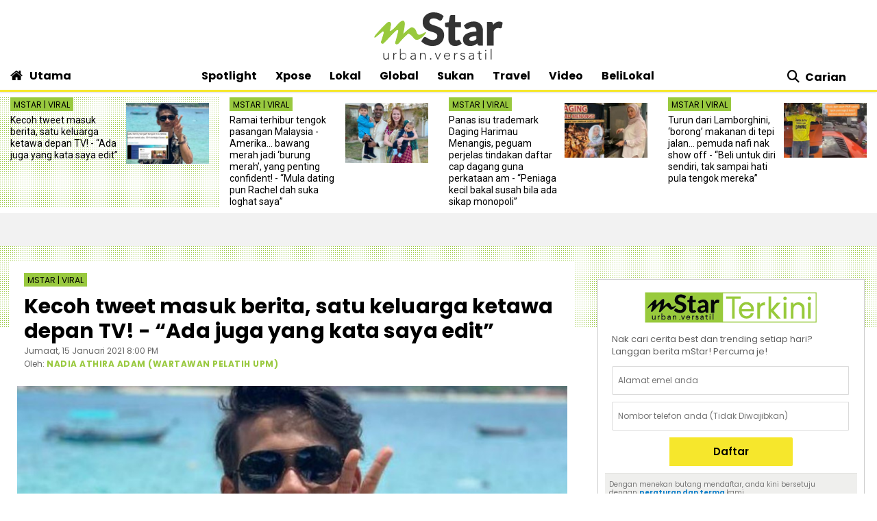

--- FILE ---
content_type: text/html; charset=UTF-8
request_url: https://www.mstar.com.my/lokal/viral/2021/01/15/kecoh-tweet-masuk-berita-satu-keluarga-ketawa-depan-tv---ada-juga-yang-kata-saya-edit
body_size: 31133
content:
<!--base.blade.php-->
<!DOCTYPE html>
<html xmlns="http://www.w3.org/1999/xhtml" lang="en">
    <head id="Head">
        <!-- Metatags -->
        <!-- article.blade.php -->
<script type="application/ld+json">{
"@context": "http://schema.org",
"@type": "NewsArticle",
"headline": "Kecoh tweet masuk berita, satu keluarga ketawa depan TV! - “Ada juga yang kata saya edit”",
"articleSection": "Lokal",
"dateCreated": "2021-01-15T12:00:00Z", 
"datePublished": "2021-01-15T12:00:00Z", 
"dateModified": "2021-01-15T12:03:30Z", 
"creator": "NADIA ATHIRA ADAM (WARTAWAN PELATIH UPM)",
"author": {"@type":"Person","name":"NADIA ATHIRA ADAM (WARTAWAN PELATIH UPM)","url":"https://www.mstar.com.my/pengarang?value=NADIA_ATHIRA_ADAM_(WARTAWAN_PELATIH_UPM)"},
"url": "https://www.mstar.com.my/lokal/viral/2021/01/15/kecoh-tweet-masuk-berita-satu-keluarga-ketawa-depan-tv---ada-juga-yang-kata-saya-edit",
"thumbnailUrl": "https://apicms.mstar.com.my/uploads/images/2021/01/15/1009696.jpg",
"image": "https://apicms.mstar.com.my/uploads/images/2021/01/15/1009696.jpg",
"keywords":["\/lokal\/viral","tweet","Buletin Utama","viral","tweet PKP"]
}</script>
<meta name="article_section_name" content="Lokal" />
<meta name="cXenseParse:pageclass" content="article"/>
<meta name="cXenseParse:articleid" content="468465" />
<meta name="cXenseParse:recs:publishtime" content="2021-01-15T20:00:00+0800"/>
<meta property="article:modified_time" content="2021-01-15T20:03:30+0800"/>
<meta property="cXenseParse:author" content="NADIA ATHIRA ADAM (WARTAWAN PELATIH UPM)"/>
<meta name="cXenseParse:smg-keywords" content="tweet" />
<meta name="cXenseParse:smg-keywords" content="Buletin Utama" />
<meta name="cXenseParse:smg-keywords" content="viral" />
<meta name="cXenseParse:smg-keywords" content="tweet PKP" />
<meta name="SAS" content='{"area": "mstar.Lokal.Viral", "pagetype": "StoryPage"}' />
<meta property="og:title" content="Kecoh tweet masuk berita, satu keluarga ketawa depan TV! - “Ada juga yang kata saya edit” - Viral | mStar" />
<meta name="twitter:title" content="Kecoh tweet masuk berita, satu keluarga ketawa depan TV! - “Ada juga yang kata saya edit” - Viral | mStar" />
<meta property="og:description" name="description" content="TWEET seorang pemuda mengenai Perintah Kawalan Pergerakan (PKP) yang dibuatnya bukan sahaja tular di media sosial, tetapi turut masuk dalam Buletin Utama." />
<meta name="twitter:description" content="TWEET seorang pemuda mengenai Perintah Kawalan Pergerakan (PKP) yang dibuatnya bukan sahaja tular di media sosial, tetapi turut masuk dalam Buletin Utama." />
<link rel="canonical" href="https://www.mstar.com.my/lokal/viral/2021/01/15/kecoh-tweet-masuk-berita-satu-keluarga-ketawa-depan-tv---ada-juga-yang-kata-saya-edit" />
<meta property="og:url" name="url" content="https://www.mstar.com.my/lokal/viral/2021/01/15/kecoh-tweet-masuk-berita-satu-keluarga-ketawa-depan-tv---ada-juga-yang-kata-saya-edit" />
<meta property="og:type" content="article" />
<meta property="og:image" content="https://apicms.mstar.com.my/uploads/images/2021/01/15/1009696.jpg" name="image" />
<meta property="article:published_time" content="2021-01-15T20:00:00+0800" />
<meta property="article:section" content="Lokal" />
<meta name="twitter:image" content="https://apicms.mstar.com.my/uploads/images/2021/01/15/1009696.jpg" />
<meta name="parsely-metadata" content="{&quot;guid&quot;: &quot;468465&quot;, &quot;summary&quot;: &quot;TWEET seorang pemuda mengenai Perintah Kawalan Pergerakan (PKP) yang dibuatnya bukan sahaja tular di media sosial, tetapi turut masuk dalam Buletin Utama.&quot;, &quot;contain_video&quot;: false, &quot;video_url&quot;: &quot;&quot;, &quot;contain_image_gallery&quot;: false, &quot;kicker&quot;: &quot;Viral&quot;, &quot;kicker_url&quot;: &quot;\/lokal\/viral&quot;}" />
<meta name="publishedToView" content="43980" />
<meta property="article:tag" content="tweet"><meta property="article:tag" content="Buletin Utama"><meta property="article:tag" content="viral"><meta property="article:tag" content="tweet PKP">

<meta name="page_type" content="Article"/>
<meta name="content_id" content="468465"/> 
<meta name="content_title" content="Kecoh tweet masuk berita, satu keluarga ketawa depan TV! - “Ada juga yang kata saya edit”"/>
<meta name="content_category" content="Lokal/Viral"/>
<meta name="content_author" content="NA" />
<meta name="content_sp" content="NA"/>
<meta name="content_byline" content="NADIA ATHIRA ADAM (WARTAWAN PELATIH UPM)" />
<meta name="content_agency" content="NA" />
<meta name="content_language" content="Malay"/>
<meta name="content_date" content="2021-01-15" />
<meta name="content_length" content="Medium" />
<meta name="content_tier" content="" />
<meta name="chartbeat_author" content="NADIA ATHIRA ADAM (WARTAWAN PELATIH UPM)" />
<meta name="content_tags" content="tweet,Buletin Utama,viral,tweet PKP" />
<meta name="content_type" content="Article"/>

        <!-- End Metatags -->

<!-- Common -->
<title>Kecoh tweet masuk berita, satu keluarga ketawa depan TV! - “Ada juga yang kata saya edit” - Viral | mStar</title>
<meta name="csrf-token" content="">
<!-- End Common -->

<!-- CMS Header scripts -->
<!-- Start NP7 mStar Header Script -->
<meta http-equiv="Content-Type" content="text/html; charset=ISO-8859-1" />
<meta name="viewport" content="width=device-width">
<meta name="twitter:card" content="summary_large_image" />
<meta name="twitter:site" content="@mstaronline">
<meta property="fb:app_id" content="214750085387171" />
<meta property="fb:pages" content="640313212654127" />
<meta name="theme-color" content="#98C93C"/>
<meta name="apple-mobile-web-app-title" content="mStar">
<meta name="apple-mobile-web-app-capable" content="yes">
<meta name="apple-mobile-web-app-status-bar-style" content="black">
<link rel="manifest" href="/manifest.min.json" />
<link rel="icon" type="image/png" href="https://clips.mstar.com.my/themes/img/favicon32x32.png">
<link rel="shortcut icon" href="https://clips.mstar.com.my/themes/img/favicon32x32.png" type="image/x-icon" />
<link rel="apple-touch-icon" href="https://clips.mstar.com.my/themes/img/PWA/iOS/touch-icon-iphone.png">
<link rel="apple-touch-icon" sizes="152x152" href="https://clips.mstar.com.my/themes/img/PWA/iOS/touch-icon-ipad.png">
<link rel="apple-touch-icon" sizes="167x167" href="https://clips.mstar.com.my/themes/img/PWA/iOS/touch-icon-iphone-retina.png">
<link rel="apple-touch-icon" sizes="180x180" href="https://clips.mstar.com.my/themes/img/PWA/iOS/touch-icon-ipad-retina.png">
<link rel="apple-touch-startup-image" media="(device-width: 375px) and (device-height: 812px) and (-webkit-device-pixel-ratio: 3)" href="https://clips.mstar.com.my/themes/img/PWA/iOS/portrait/1125x2436.png">
<link rel="apple-touch-startup-image" media="(device-width: 375px) and (device-height: 667px) and (-webkit-device-pixel-ratio: 2)" href="https://clips.mstar.com.my/themes/img/PWA/iOS/portrait/750x1334.png">
<link rel="apple-touch-startup-image" media="(device-width: 414px) and (device-height: 736px) and (-webkit-device-pixel-ratio: 3)" href="https://clips.mstar.com.my/themes/img/PWA/iOS/portrait/1242x2208.png">
<link rel="apple-touch-startup-image" media="(device-width: 320px) and (device-height: 568px) and (-webkit-device-pixel-ratio: 2)" href="https://clips.mstar.com.my/themes/img/PWA/iOS/portrait/640x1136.png">
<link rel="apple-touch-startup-image" media="(device-width: 768px) and (device-height: 1024px) and (-webkit-device-pixel-ratio: 2)" href="https://clips.mstar.com.my/themes/img/PWA/iOS/portrait/1536x2048.png">
<link rel="apple-touch-startup-image" media="(device-width: 834px) and (device-height: 1112px) and (-webkit-device-pixel-ratio: 2)" href="https://clips.mstar.com.my/themes/img/PWA/iOS/portrait/1668x2224.png">
<link rel="apple-touch-startup-image" media="(device-width: 1024px) and (device-height: 1366px) and (-webkit-device-pixel-ratio: 2)" href="https://clips.mstar.com.my/themes/img/PWA/iOS/portrait/2048x2732.png">
<link rel="apple-touch-startup-image" media="(device-width: 375px) and (device-height: 812px) and (-webkit-device-pixel-ratio: 3) and (orientation: landscape)" href="https://clips.mstar.com.my/themes/img/PWA/iOS/landscape/2436x1125.png">
<link rel="apple-touch-startup-image" media="(device-width: 375px) and (device-height: 667px) and (-webkit-device-pixel-ratio: 2) and (orientation: landscape)" href="https://clips.mstar.com.my/themes/img/PWA/iOS/landscape/1334x750.png">
<link rel="apple-touch-startup-image" media="(device-width: 414px) and (device-height: 736px) and (-webkit-device-pixel-ratio: 3) and (orientation: landscape)" href="https://clips.mstar.com.my/themes/img/PWA/iOS/landscape/2208x1242.png">
<link rel="apple-touch-startup-image" media="(device-width: 320px) and (device-height: 568px) and (-webkit-device-pixel-ratio: 2) and (orientation: landscape)" href="https://clips.mstar.com.my/themes/img/PWA/iOS/landscape/1136x640.png">
<link rel="apple-touch-startup-image" media="(device-width: 768px) and (device-height: 1024px) and (-webkit-device-pixel-ratio: 2) and (orientation: landscape)" href="https://clips.mstar.com.my/themes/img/PWA/iOS/landscape/2048x1536.png">
<link rel="apple-touch-startup-image" media="(device-width: 834px) and (device-height: 1112px) and (-webkit-device-pixel-ratio: 2) and (orientation: landscape)" href="https://clips.mstar.com.my/themes/img/PWA/iOS/landscape/2224x1668.png">
<link rel="apple-touch-startup-image" media="(device-width: 1024px) and (device-height: 1366px) and (-webkit-device-pixel-ratio: 2) and (orientation: landscape)" href="https://clips.mstar.com.my/themes/img/PWA/iOS/landscape/2732x2048.png">
<link rel="stylesheet" href="https://fonts.googleapis.com/css?family=Poppins:400,400i,600,600i,700,700i,800,800i|Roboto:400,400i" >
<!--<link rel="preload" href="https://fonts.googleapis.com/css?family=Poppins:400,400i,600,600i,700,700i,800,800i|Roboto:400,400i&display=swap" as="style" onload="this.onload=null;this.rel='stylesheet'">-->
<noscript><link rel="stylesheet" href="https://fonts.googleapis.com/css?family=Poppins:400,400i,600,600i,700,700i,800,800i|Roboto:400,400i&display=swap"></noscript>
<link rel="stylesheet" type="text/css" href="https://clips.mstar.com.my/themes/css/bootstrap.min.css" />
<!--<link rel="preload" href="https://clips.mstar.com.my/themes/css/bootstrap.min.css" as="style" onload="this.onload=null;this.rel='stylesheet'">
<noscript><link rel="stylesheet" href="https://clips.mstar.com.my/themes/css/bootstrap.min.css"></noscript>-->
<!--<link rel="stylesheet" type="text/css" href="https://clips.mstar.com.my/themes/css/story.min.css" />-->
<link rel="stylesheet" type="text/css" href="https://clips.mstar.com.my/themes/css/mstar2022.min.css" />
<!--<link rel="stylesheet" type="text/css" href="https://clips.mstar.com.my/themes/css/jquery.resizeandcrop.css" />-->
<link rel="stylesheet" type="text/css" href="https://clips.mstar.com.my/themes/css/queries.min.css" media="only screen and (max-width: 991px)" />
<link rel="stylesheet" type="text/css" href="https://clips.mstar.com.my/themes/css/sas.min.css" />
<link rel="stylesheet" type="text/css" href="https://clips.mstar.com.my/themes/css/mStar20thAnniversary.min.css" />
<link rel="stylesheet" type="text/css" href="https://fonts.googleapis.com/css?family=Lato:400,400i&display=swap" />
<script type="text/javascript" src="https://code.jquery.com/jquery-3.7.0.min.js"></script>
<!--<script src="https://clips.mstar.com.my/themes/js/jquery.resizeandcrop.js"></script>-->
<!--<script src="https://clips.mstar.com.my/themes/js/sanitizePageTitlemStar.min.js"></script>-->
<script defer type="text/javascript" src="https://clips.mstar.com.my/themes/js/slick.min.js"></script>
<!--START: OpenWrap async load type to load pwt.js before gpt.js, re-implemented on 19th Jan 2026-->
<script type="text/javascript">
var PWT={}; //Initialize Namespace
var googletag = googletag || {};
googletag.cmd = googletag.cmd || [];
var gptRan = false;
PWT.jsLoaded = function(){ //PubMatic pwt.js on load callback is used to load GPT
    loadGPT();
};
var loadGPT = function() {
    // Check the gptRan flag
    if (!gptRan) {
      gptRan = true;
      var gads = document.createElement('script');
      var useSSL = 'https:' == document.location.protocol;
      gads.src = (useSSL ? 'https:' : 'http:') + '//www.googletagservices.com/tag/js/gpt.js';
      var node = document.getElementsByTagName('script')[0];
      node.parentNode.insertBefore(gads, node);
    }
};
// Failsafe to call gpt. 500 ms timeout can be updated as per publisher preference.
setTimeout(loadGPT, 500);
(function() {
    var purl = window.location.href;
    var url = '//ads.pubmatic.com/AdServer/js/pwt/161329/10886';
    var profileVersionId = '';
    if(purl.indexOf('pwtv=')>0){
        var regexp = /pwtv=(.*?)(&|$)/g;
        var matches = regexp.exec(purl);
        if(matches.length >= 2 && matches[1].length > 0){
            profileVersionId = '/'+matches[1];
        }
    }
    var wtads = document.createElement('script');
    wtads.async = true;
    wtads.type = 'text/javascript';
    wtads.src = url+profileVersionId+'/pwt.js';
    var node = document.getElementsByTagName('script')[0];
    node.parentNode.insertBefore(wtads, node);
})();
</script>
<div class="sassize"></div>
<script>var viewid=Math.round(1e11*Math.random());function sasiajserver(e,t){try{var a=JSON.parse(jQuery("meta[name=SAS]").attr("content")),r=Math.round(1e11*Math.random());return"https://content.thestar.com.my/smg/jserver/viewid="+viewid+"/random="+r+"/network=SMG/site=mstar/area="+a.area+"/pagetype="+a.pagetype+"/platform="+sascalcsize()+"/size="+e+"/position="+t;}catch(e){console.log(e);}}function sascalcsize(){try{return window.getComputedStyle(document.querySelector(".sassize")).getPropertyValue("--breakpoint");}catch(e){console.log(e);}}</script>
<!--Re-Commented out on 19th Jan 2026 to use OpenWrap way of async load pwt.js first then gpt.js
<script async='async' src='https://www.googletagservices.com/tag/js/gpt.js'></script>
<script>var googletag = googletag || {}; googletag.cmd = googletag.cmd || [];</script>
-->
<script>
(function (v, o, d, u, s, a, m) { v['VodusObject'] = s; v[s] = v[s] || function () { (v[s].q = v[s].q || []).push(arguments) }, v[s].l = 1 * new Date();
v['vodus']['partner_code'] = '';
v['vodus']['interval'] = '360';
v['vodus']['delay'] = '0';
v['vodus']['ctc-timer'] = '1';
v['vodus']['ctc-interval'] = '60';
v['vodus']['cc-scroll-trigger']="0"
v['vodus']['language'] = 'ms';
v['vodus']['modalClosable'] = true;
v['vodus']['minSessionCount'] = '0';
v['vodus']['ccType'] = '2';
v['vodus']['cc-scroll-trigger']='0';
v['vodus']['catfish-position']='bottom-left';
v['vodus']['banner-mode']='1';
v['vodus']['interval-banner-mode']='0';
v['vodus']['dailyAllowance'] = '1';
v['vodus']['noDemo'] = '1';
v['vodus']['demographic-cc-type'] = '2';
v['vodus']['demographic-ctc-timer'] = '0';
v['vodus']['demographic-interval'] = '720';
v['vodus']['dmp-url'] = ""; 
v['vodus']['dmp-type'] = "";
v['vodus']['dmp-code'] = "";
v['vodus']['dmp-target'] = "";
a = o.createElement(d), m = o.getElementsByTagName(d)[0]; a.defer = 1; a.src = u; m.parentNode.insertBefore(a, m) })(window, document, 'script', 'https://api.vodus.com/cc/scripts/vodus.js?v=' + 1 * new Date(),'vodus');
vodus('init', 'yourFunctionToCall');
</script>
<script>
function yourFunctionToCall(){
//vodus.setPartnerData('Set Lotame ID here');
//vodus.setPixelData('Set your pixel data here');
vodus.getQuestion(
function (error, result) {
if (error) {return;}
});}
function showResult(message){alert(message);}
</script>
<!-- Start of Survicate (www.survicate.com) code
<script>
  (function (w) {
    var s = document.createElement('script');
    s.src = '//survey.survicate.com/workspaces/40636b6a623c41a574580c19efa630b6/web_surveys.js';
    s.async = true;
    var e = document.getElementsByTagName('script')[0];
    e.parentNode.insertBefore(s, e);
  })(window);
</script> -->
<!-- End of Survicate code -->
<!--MASTHEAD DECO -->
<style>@media (max-width:991px){.decoBG{background:none!important}.decoBG-dark{background:none!important}}
.suria-float{display:none !important;}
</style>
<!--AnyMind header bidding 17 Jul 2024-->
<!-- Comment out AnyMind script to revert back using Openwrap Pubmatic 19th Jan 2026 -->
<!--<script type="application/javascript" src="//anymind360.com/js/9565/ats.js"></script>-->
<script>
$(document).ready(function(){
var currentDateTime = new Date();
var startDeco = new Date("December 18, 2025 00:00:00");
var endDeco = new Date("December 31, 2025 23:59:59");
if (currentDateTime.getTime() > startDeco.getTime() && currentDateTime.getTime() < endDeco.getTime()) {
if (jQuery('.decoBG').length != 0){jQuery('.decoBG').css({ 'background-image':'url("https://clips.mstar.com.my/themes/img/Masthead/2025/mstar_christmas.png")', 'background-repeat':'no-repeat', 'background-position':'center 0px'} );}
if (jQuery('.decoBG-dark').length != 0){jQuery('.decoBG-dark').css({'background-image':'url("https://clips.mstar.com.my/themes/img/Masthead/2025/mstar_christmas.png")', 'background-repeat':'no-repeat', 'background-position':'center 0px'});}
}});
</script>
<!-- Google Tag Manager -->
<script>(function(w,d,s,l,i){w[l]=w[l]||[];w[l].push({"gtm.start":
new Date().getTime(),event:"gtm.js"});var f=d.getElementsByTagName(s)[0],
j=d.createElement(s),dl=l!="dataLayer"?"&l="+l:"";j.async=true;j.src=
"https://www.googletagmanager.com/gtm.js?id="+i+dl;f.parentNode.insertBefore(j,f);
})(window,document,"script","dataLayer","GTM-NZWK8M");</script>
<!-- End Google Tag Manager -->

<!-- CDP Web Insight script -->
<script type = "text/javascript">
   var _portalId = "564891087";
   var _propId = "565037172";
   var _ATM_TRACKING_ASSOCIATE_UTM = 0;
   var _CDP_GA_ACCOUNT_TRACKING_ID = "UA-828580-1"; // Your GA4 Account ID
   var _cdp365Analytics = {
      default_event: 0,
      first_party_domain: ".mstar.com.my",
      dims: {
         users: {
            origin_source: "mStar"
         }
      }
   };

(function() {
    var w = window;
    if (w.web_event) return;
    var a = window.web_event = function() {
        a.queue.push(arguments);
    }
    a.propId = _propId;
    a.track = a;
    a.queue = [];
    var e = document.createElement("script");
    e.type = "text/javascript", e.async = !0, e.src = "//st-a.cdp.asia/insight.js";
    var t = document.getElementsByTagName("script")[0];
    t.parentNode.insertBefore(e, t)
})(); </script>
<!-- End of CDP Web Insight script -->

<!-- Chartbeat script -->
<script>
  var chbtauthors = jQuery('meta[name=chartbeat_author]').attr("content");
  var chbtcontentcategory = jQuery('meta[name=content_category]').attr("content");
  var chbtpagecategory = jQuery('meta[name=page_category]').attr("content");
  var chbtpagetype = jQuery('meta[name=page_type]').attr("content");
  var chbaltcats;
  var chbtsections = '';
  if (typeof chbtpagetype !== "undefined") {
    if (chbtpagetype === "Article" || chbtpagetype === "Category" || chbtpagetype === "Subcategory") {
      if (typeof chbtauthors === "undefined") {
          chbtauthors = '';
      }

      if (chbtpagetype === "Category" || chbtpagetype === "Subcategory") {
        if (typeof chbtpagecategory !== "undefined") {
          if (chbtpagecategory === 'NA') {
            //chbtpagecategory = '';
            chbtsections = '';
          }
          chbtpagecategory = chbtpagecategory.replace(/Bintang-global/gi, "Bintang Global");
          chbtpagecategory = chbtpagecategory.replace(/Addin/gi, "Ad-din");
          chbtpagecategory = chbtpagecategory.replace(/Isuke/gi, "I-suke");
          chbtpagecategory = chbtpagecategory.replace(/Personaliti-sukan/gi, "Personaliti Sukan");
          chbtpagecategory = chbtpagecategory.replace(/Esport/gi, "eSport");
          chbtpagecategory = chbtpagecategory.replace(/Game-over/gi, "Game Over");
          chbtpagecategory = chbtpagecategory.replace(/Kenot-brain/gi, "Kenot Brain");
          chbtpagecategory = chbtpagecategory.replace(/Perut-lapar/gi, "Perut Lapar");
          chbtpagecategory = chbtpagecategory.replace(/What-the/gi, "What The!");
          chbtpagecategory = chbtpagecategory.replace("/", ",");
          chbtsections = chbtpagecategory;
        } else {
          //chbtpagecategory = '';
          chbtsections = '';
        }
      } else if (chbtpagetype === "Article") {
        if (typeof chbtcontentcategory !== "undefined") {
            chbtcontentcategory = chbtcontentcategory.replace(/Bintang-global/gi, "Bintang Global");
            chbtcontentcategory = chbtcontentcategory.replace(/Addin/gi, "Ad-din");
            chbtcontentcategory = chbtcontentcategory.replace(/Isuke/gi, "I-suke");
            chbtcontentcategory = chbtcontentcategory.replace(/Esport/gi, "eSport");
            chbtcontentcategory = chbtcontentcategory.replace(/Personaliti-sukan/gi, "Personaliti Sukan");
            chbtcontentcategory = chbtcontentcategory.replace(/Game-over/gi, "Game Over");
            chbtcontentcategory = chbtcontentcategory.replace(/Kenot-brain/gi, "Kenot Brain");
            chbtcontentcategory = chbtcontentcategory.replace(/Perut-lapar/gi, "Perut Lapar");
            chbtcontentcategory = chbtcontentcategory.replace(/What-the/gi, "What The!");
            chbtcontentcategory = chbtcontentcategory.replace("/", ",");
            chbtsections = chbtcontentcategory;
        } else {
            //chbtcontentcategory = '';
            chbtsections = '';
        }
      } else {
        chbtauthors = '';
        chbtsections = '';
      }
    } else {
      chbtauthors = '';
      chbtsections = '';
    }
  } else {
      chbtauthors = '';
      chbtsections = '';
  }

  (function() {
    /** CONFIGURATION START **/
    var _sf_async_config = window._sf_async_config = (window._sf_async_config || {});
    _sf_async_config.uid = 66903;
    _sf_async_config.domain = 'mstar.com.my';
    _sf_async_config.useCanonical = true;
    _sf_async_config.useCanonicalDomain = true;
    _sf_async_config.flickerControl = false;
    _sf_async_config.sections = chbtsections;
    _sf_async_config.authors = chbtauthors;
    _sf_async_config.articleBlockSelector = 'div.ep-wrap,div.wrap-PE,div.fs-wrap,li.no-gutters,div.jelajah-block,div.lagi-artikel';
    /** CONFIGURATION END **/
    function loadChartbeat() {
        var e = document.createElement('script');
        var n = document.getElementsByTagName('script')[0];
        e.type = 'text/javascript';
        e.async = true;
        e.src = '//static.chartbeat.com/js/chartbeat.js';
        n.parentNode.insertBefore(e, n);
    }
    loadChartbeat();
  })();
</script>
<script async src="//static.chartbeat.com/js/chartbeat_mab.js"></script>
<!-- End of Chartbeat script -->
<!-- End Header Script -->
<!-- End CMS Header scripts -->
<!-- Page Header scripts -->
<link rel="stylesheet" type="text/css" href="https://clips.mstar.com.my/themes/css/story-2025.min.css" />
<script src='https://clips.mstar.com.my/themes/js/storyinlinead.min.js'></script>
<script defer src='https://clips.mstar.com.my/themes/js/mobileInlineRect.min.js'></script>
<script>
var sectionName = $('meta[name=article_section_name]').attr("content");
document.write('<scr');
document.write('ipt src="https://clips.mstar.com.my/themes/js/gpt/' + sectionName.toLowerCase() + 'story.js">');
document.write("</scr");
document.write("ipt>");
</script>
<!--<script type="text/javascript" src="//s7.addthis.com/js/300/addthis_widget.js#pubid=ra-5dfae5f9c664007e" defer></script>-->
<script type='text/javascript' src='https://platform-api.sharethis.com/js/sharethis.js#property=653f0dc06bfce300199ee03d&product=sop' async='async'></script>
<script src="https://cdn.thestar.com.my/Themes/js/lazysizes.min.js"></script>
<script type="text/javascript">
$(document).ready(function(){
$('#right-sidebar').parent().attr('class', 'col-12 col-lg-4');
});
</script>
<link href='https://clips.mstar.com.my/themes/css/print2020.min.css' rel='stylesheet' type='text/css' />
<link href='https://clips.mstar.com.my/themes/css/surveybox.min.css' rel='stylesheet' type='text/css' />
<script src='https://clips.mstar.com.my/themes/js/surveybox.min.js'></script>
<style>
.sharethis-inline-share-buttons{padding: 10px 0;}
.st-btn{padding: 0 8px !important;}
.st-btn{display: inline-block !important;}
#st-1{text-align:left !important;}
</style>
<!-- End Page Header scripts -->

<script>
    window.Laravel = {"csrfToken":null}</script> 



<style type="text/css" data-fbcssmodules="css:fb.css.basecss:fb.css.dialog css:fb.css.iframewidget css:fb.css.customer_chat_plugin_iframe">
.fb_hidden{position:absolute;top:-10000px;z-index:10001}.fb_reposition{overflow:hidden;position:relative}.fb_invisible{display:none}.fb_reset{background:none;border:0;border-spacing:0;color:#000;cursor:auto;direction:ltr;font-family:"lucida grande", tahoma, verdana, arial, sans-serif;font-size:11px;font-style:normal;font-variant:normal;font-weight:normal;letter-spacing:normal;line-height:1;margin:0;overflow:visible;padding:0;text-align:left;text-decoration:none;text-indent:0;text-shadow:none;text-transform:none;visibility:visible;white-space:normal;word-spacing:normal}.fb_reset>div{overflow:hidden}@keyframes  fb_transform{from{opacity:0;transform:scale(.95)}to{opacity:1;transform:scale(1)}}.fb_animate{animation:fb_transform .3s forwards}
.fb_dialog{background:rgba(82, 82, 82, .7);position:absolute;top:-10000px;z-index:10001}.fb_dialog_advanced{border-radius:8px;padding:10px}.fb_dialog_content{background:#fff;color:#373737}.fb_dialog_close_icon{background:url(https://static.xx.fbcdn.net/rsrc.php/v3/yq/r/IE9JII6Z1Ys.png) no-repeat scroll 0 0 transparent;cursor:pointer;display:block;height:15px;position:absolute;right:18px;top:17px;width:15px}.fb_dialog_mobile .fb_dialog_close_icon{left:5px;right:auto;top:5px}.fb_dialog_padding{background-color:transparent;position:absolute;width:1px;z-index:-1}.fb_dialog_close_icon:hover{background:url(https://static.xx.fbcdn.net/rsrc.php/v3/yq/r/IE9JII6Z1Ys.png) no-repeat scroll 0 -15px transparent}.fb_dialog_close_icon:active{background:url(https://static.xx.fbcdn.net/rsrc.php/v3/yq/r/IE9JII6Z1Ys.png) no-repeat scroll 0 -30px transparent}.fb_dialog_iframe{line-height:0}.fb_dialog_content .dialog_title{background:#6d84b4;border:1px solid #365899;color:#fff;font-size:14px;font-weight:bold;margin:0}.fb_dialog_content .dialog_title>span{background:url(https://static.xx.fbcdn.net/rsrc.php/v3/yd/r/Cou7n-nqK52.gif) no-repeat 5px 50%;float:left;padding:5px 0 7px 26px}body.fb_hidden{height:100%;left:0;margin:0;overflow:visible;position:absolute;top:-10000px;transform:none;width:100%}.fb_dialog.fb_dialog_mobile.loading{background:url(https://static.xx.fbcdn.net/rsrc.php/v3/ya/r/3rhSv5V8j3o.gif) white no-repeat 50% 50%;min-height:100%;min-width:100%;overflow:hidden;position:absolute;top:0;z-index:10001}.fb_dialog.fb_dialog_mobile.loading.centered{background:none;height:auto;min-height:initial;min-width:initial;width:auto}.fb_dialog.fb_dialog_mobile.loading.centered #fb_dialog_loader_spinner{width:100%}.fb_dialog.fb_dialog_mobile.loading.centered .fb_dialog_content{background:none}.loading.centered #fb_dialog_loader_close{clear:both;color:#fff;display:block;font-size:18px;padding-top:20px}#fb-root #fb_dialog_ipad_overlay{background:rgba(0, 0, 0, .4);bottom:0;left:0;min-height:100%;position:absolute;right:0;top:0;width:100%;z-index:10000}#fb-root #fb_dialog_ipad_overlay.hidden{display:none}.fb_dialog.fb_dialog_mobile.loading iframe{visibility:hidden}.fb_dialog_mobile .fb_dialog_iframe{position:sticky;top:0}.fb_dialog_content .dialog_header{background:linear-gradient(from(#738aba), to(#2c4987));border-bottom:1px solid;border-color:#043b87;box-shadow:white 0 1px 1px -1px inset;color:#fff;font:bold 14px Helvetica, sans-serif;text-overflow:ellipsis;text-shadow:rgba(0, 30, 84, .296875) 0 -1px 0;vertical-align:middle;white-space:nowrap}.fb_dialog_content .dialog_header table{height:43px;width:100%}.fb_dialog_content .dialog_header td.header_left{font-size:12px;padding-left:5px;vertical-align:middle;width:60px}.fb_dialog_content .dialog_header td.header_right{font-size:12px;padding-right:5px;vertical-align:middle;width:60px}.fb_dialog_content .touchable_button{background:linear-gradient(from(#4267B2), to(#2a4887));background-clip:padding-box;border:1px solid #29487d;border-radius:3px;display:inline-block;line-height:18px;margin-top:3px;max-width:85px;padding:4px 12px;position:relative}.fb_dialog_content .dialog_header .touchable_button input{background:none;border:none;color:#fff;font:bold 12px Helvetica, sans-serif;margin:2px -12px;padding:2px 6px 3px 6px;text-shadow:rgba(0, 30, 84, .296875) 0 -1px 0}.fb_dialog_content .dialog_header .header_center{color:#fff;font-size:16px;font-weight:bold;line-height:18px;text-align:center;vertical-align:middle}.fb_dialog_content .dialog_content{background:url(https://static.xx.fbcdn.net/rsrc.php/v3/y9/r/jKEcVPZFk-2.gif) no-repeat 50% 50%;border:1px solid #4a4a4a;border-bottom:0;border-top:0;height:150px}.fb_dialog_content .dialog_footer{background:#f5f6f7;border:1px solid #4a4a4a;border-top-color:#ccc;height:40px}#fb_dialog_loader_close{float:left}.fb_dialog.fb_dialog_mobile .fb_dialog_close_button{text-shadow:rgba(0, 30, 84, .296875) 0 -1px 0}.fb_dialog.fb_dialog_mobile .fb_dialog_close_icon{visibility:hidden}#fb_dialog_loader_spinner{animation:rotateSpinner 1.2s linear infinite;background-color:transparent;background-image:url(https://static.xx.fbcdn.net/rsrc.php/v3/yD/r/t-wz8gw1xG1.png);background-position:50% 50%;background-repeat:no-repeat;height:24px;width:24px}@keyframes  rotateSpinner{0%{transform:rotate(0deg)}100%{transform:rotate(360deg)}}
.fb_iframe_widget{display:inline-block;position:relative}.fb_iframe_widget span{display:inline-block;position:relative;text-align:justify}.fb_iframe_widget iframe{position:absolute}.fb_iframe_widget_fluid_desktop,.fb_iframe_widget_fluid_desktop span,.fb_iframe_widget_fluid_desktop iframe{max-width:100%}.fb_iframe_widget_fluid_desktop iframe{min-width:220px;position:relative}.fb_iframe_widget_lift{z-index:1}.fb_iframe_widget_fluid{display:inline}.fb_iframe_widget_fluid span{width:100%}
.fb_mpn_mobile_landing_page_slide_in{animation-duration:200ms;animation-name:fb_mpn_landing_page_slide_in;transition-timing-function:ease-in}.fb_mpn_mobile_landing_page_slide_out{animation-duration:200ms;animation-name:fb_mpn_landing_page_slide_out;transition-timing-function:ease-in}.fb_mpn_mobile_bounce_in{animation-duration:300ms;animation-name:fb_mpn_bounce_in;transition-timing-function:ease-in}.fb_mpn_mobile_bounce_out{animation-duration:300ms;animation-name:fb_mpn_bounce_out;transition-timing-function:ease-in}.fb_customer_chat_bounce_in_v2{animation-duration:300ms;animation-name:fb_bounce_in_v2;transition-timing-function:ease-in}.fb_customer_chat_bounce_in_from_left{animation-duration:300ms;animation-name:fb_bounce_in_from_left;transition-timing-function:ease-in}.fb_customer_chat_bounce_out_v2{animation-duration:300ms;animation-name:fb_bounce_out_v2;transition-timing-function:ease-in}.fb_customer_chat_bounce_out_from_left{animation-duration:300ms;animation-name:fb_bounce_out_from_left;transition-timing-function:ease-in}.fb_customer_chat_bounce_in_v2_mobile_chat_started{animation-duration:300ms;animation-name:fb_bounce_in_v2_mobile_chat_started;transition-timing-function:ease-in}.fb_customer_chat_bounce_out_v2_mobile_chat_started{animation-duration:300ms;animation-name:fb_bounce_out_v2_mobile_chat_started;transition-timing-function:ease-in}.fb_customer_chat_bubble_pop_in{animation-duration:250ms;animation-name:fb_customer_chat_bubble_bounce_in_animation}.fb_customer_chat_bubble_animated_no_badge{box-shadow:0 3px 12px rgba(0, 0, 0, .15);transition:box-shadow 150ms linear}.fb_customer_chat_bubble_animated_no_badge:hover{box-shadow:0 5px 24px rgba(0, 0, 0, .3)}.fb_customer_chat_bubble_animated_with_badge{box-shadow:-5px 4px 14px rgba(0, 0, 0, .15);transition:box-shadow 150ms linear}.fb_customer_chat_bubble_animated_with_badge:hover{box-shadow:-5px 8px 24px rgba(0, 0, 0, .2)}.fb_invisible_flow{display:inherit;height:0;overflow-x:hidden;width:0}.fb_mobile_overlay_active{background-color:#fff;height:100%;overflow:hidden;position:fixed;visibility:hidden;width:100%}.fb_new_ui_mobile_overlay_active{overflow:hidden}@keyframes  fb_mpn_landing_page_slide_in{0%{border-radius:50%;margin:0 24px;width:60px}40%{border-radius:18px}100%{margin:0 12px;width:100% - 24px}}@keyframes  fb_mpn_landing_page_slide_out{0%{margin:0 12px;transform:scale(1);width:100% - 24px}60%{border-radius:18px}100%{border-radius:50%;margin:0 24px;transform:scale(1.2);width:60px}}@keyframes  fb_mpn_bounce_in{0%{opacity:.5;top:100%}100%{opacity:1;top:0}}@keyframes  fb_mpn_bounce_out{0%{opacity:1;top:0}100%{opacity:.5;top:100%}}@keyframes  fb_bounce_in_v2{0%{opacity:0;transform:scale(0, 0);transform-origin:bottom right}50%{transform:scale(1.03, 1.03);transform-origin:bottom right}100%{opacity:1;transform:scale(1, 1);transform-origin:bottom right}}@keyframes  fb_bounce_in_from_left{0%{opacity:0;transform:scale(0, 0);transform-origin:bottom left}50%{transform:scale(1.03, 1.03);transform-origin:bottom left}100%{opacity:1;transform:scale(1, 1);transform-origin:bottom left}}@keyframes  fb_bounce_in_v2_mobile_chat_started{0%{opacity:0;top:20px}100%{opacity:1;top:0}}@keyframes  fb_bounce_out_v2{0%{opacity:1;transform:scale(1, 1);transform-origin:bottom right}100%{opacity:0;transform:scale(0, 0);transform-origin:bottom right}}@keyframes  fb_bounce_out_from_left{0%{opacity:1;transform:scale(1, 1);transform-origin:bottom left}100%{opacity:0;transform:scale(0, 0);transform-origin:bottom left}}@keyframes  fb_bounce_out_v2_mobile_chat_started{0%{opacity:1;top:0}100%{opacity:0;top:20px}}@keyframes  fb_customer_chat_bubble_bounce_in_animation{0%{bottom:6pt;opacity:0;transform:scale(0, 0);transform-origin:center}70%{bottom:18pt;opacity:1;transform:scale(1.2, 1.2)}100%{transform:scale(1, 1)}}
</style>
    </head>
    <body>
      <!-- Google Tag Manager (noscript) -->
<noscript><iframe src="https://www.googletagmanager.com/ns.html?id=GTM-NZWK8M"
height="0" width="0" style="display:none;visibility:hidden"></iframe></noscript>
<!-- End Google Tag Manager (noscript) -->

        <div class="suria-float">
          <button class="close-button"><i class="fa fa-times" aria-hidden="true"></i></button>
          <a href="https://dengar.suria.my/" target="_blank" data-list-type="Suria Widget" data-content-type="Outbound Referral" data-content-tite="Dengarkan Suria" data-content-id="https://dengar.suria.my"><img class="img-LA lazyload" src="https://clips.mstar.com.my/themes/img/1.jpg" data-src="https://clips.mstar.com.my/themes/img/SURIA-PLAYER-ICON.png" alt="suria"></a>
        </div>
        <script>
          function SetCookieForAlertBox(CookieName, CookieValue, hours) {
            if (hours) {
                var date = new Date();
                date.setTime(date.getTime() + (hours * 60 * 60 * 1000));
                var expires = "; expires=" + date.toGMTString();
            } else {
                var expires = "";
            }
            var baseDomain ="; domain=.mstar.com.my";
            // document.cookie = CookieName + "=" + CookieValue + expires + ";path=/"; //Uncomment this line for localhost testing only
            document.cookie = CookieName + "=" + CookieValue + expires + baseDomain +";path=/"; //This line is for uat/prod only
        }
        function GetCookieForAlertBox(CookieName) {
          var theCookieName = CookieName + "=";
          var ca = document.cookie.split(';');
          for (var i = 0; i < ca.length; i++) {
              var c = ca[i];
              while (c.charAt(0) == ' ') c = c.substring(1);
              if (c.indexOf(theCookieName) == 0) return c.substring(theCookieName.length, c.length);
          }
          return "";
        }
        var GotCookieDataAlertBox = GetCookieForAlertBox("hideSuriaIcon");
        if (GotCookieDataAlertBox == "YES") {
          $('.suria-float').css('display','none');
        }else{
          $('.suria-float').css('display','block');
        }
        $('.close-button').on('click', function () {
          $('.suria-float').css("display", "none");
           SetCookieForAlertBox('hideSuriaIcon', 'YES', 24);
        });
        </script>
        <a name="top"></a>
        <div id="thestar-global-bar"></div>

        <!-- Content -->
<!-- header-menu -->
<div class="container-fluid header">
    <div class="row justify-content-md-center d-none d-lg-block text-center pt-3 mb-1 decoBG"><a href="/"><svg class="branding" width="190" height="73" role="img" aria-label="mStar - Urban.Versatil"><image xlink:href="https://clips.mstar.com.my/themes/img/mstar-logo.svg" src="https://clips.mstar.com.my/themes/img/logo.png" width="190" height="73" border="0"></image></svg></a></div>
    <nav id="navbar-main" data-spy="affix" data-offset-top="150" class="d-none d-lg-block"><div class="container poppins">
        <div class="row mt-1 mb-2 boldFont hos-content ss-menu-mobile">
            <div class="col-2 col-lg-2 col-md-2 align-self-center">
                <a data-list-type="Header" data-content-type="Navigation" data-content-title="Utama" class="home-click" href="/"><i class="iconthis icon-home"></i>Utama</a>
            </div>
            <div class="col-8 col-lg-8 col-md-8 align-self-center text-center main-nav">
                <ul class="navi">
                    <li><a data-list-type="Header" data-content-type="Navigation" data-content-title="Spotlight" href="/spotlight">Spotlight</a></li>
                    <li><a data-list-type="Header" data-content-type="Navigation" data-content-title="Xpose" href="/xpose">Xpose</a></li>
                    <li><a data-list-type="Header" data-content-type="Navigation" data-content-title="Lokal" href="/lokal">Lokal</a></li>
                    <li><a data-list-type="Header" data-content-type="Navigation" data-content-title="Global" href="/global">Global</a></li>
                    <li><a data-list-type="Header" data-content-type="Navigation" data-content-title="Sukan" href="/sukan">Sukan</a></li>
                    <li><a data-list-type="Header" data-content-type="Navigation" data-content-title="Travel" href="/travel">Travel</a></li>
                    <li><a data-list-type="Header" data-content-type="Navigation" data-content-title="Video" href="/video">Video</a></li>
                    <li><a data-list-type="Header" data-content-type="Outbound Referral" data-content-title="BeliLokal" href="https://belilokal.thestar.com.my" target="_blank">BeliLokal</a></li>
                </ul>
            </div>
            <div class="col-2 col-lg-2 col-md-2 mt-1 text-right">
                <label for="queryly_toggle">
                    <a data-list-type="Header" data-content-type="Navigation" data-content-title="Carian"><i class="fa fa-search"></i>Carian</a>
                </label>
            </div>
        </div>
                <div id="mnavigation_0_pnlRowArticle" class="row mb-2 boldFont hos-content ss-more-mobile" style="display:none;">
        <div class="col-lg-9 col-md-8 story-header"><a href="/"><img class="m-logo" src="https://clips.mstar.com.my/themes/img/mIcon-small.svg" width="50"></a><p class="story-headline fxs boldFont">Kecoh tweet masuk berita, satu keluarga ketawa depan TV! - “Ada juga yang kata saya edit”</p></div>
        <div class="col-lg-3 col-md-4 align-self-end text-right"><ul class="affix-navi"><li><a href="#openModal2" class="affix-link"><i class="fa fa-share"></i><br>Share</a><div id="openModal2" class="modalDialog"><div><a href="#close" title="Close" class="close">X</a><div id="sharethis-desktop"></div></div></div></li><li><label for="queryly_toggle"><a data-list-type="Header" data-content-type="Navigation" data-content-title="Carian"><i class="fa fa-search"></i><br>Carian</a></label></li><li><a href="#openModal4" class="affix-link"><i class="fa fa-bars"></i><br>Menu</a><div id="openModal4" class="modalDialog"><div><a href="#close" title="Close" class="close">X</a><ul class="overlay-links poppins boldFont"><li><a href="/" data-list-type="Header" data-content-type="Navigation" data-content-title="Utama">Utama</a></li><li><a href="/spotlight/" data-list-type="Header" data-content-type="Navigation" data-content-title="Spotlight">Spotlight</a></li><li><a href="/xpose/" data-list-type="Header" data-content-type="Navigation" data-content-title="Xpose">Xpose</a></li><li><a href="/lokal/" data-list-type="Header" data-content-type="Navigation" data-content-title="Lokal">Lokal</a></li><li><a href="/global/" data-list-type="Header" data-content-type="Navigation" data-content-title="Global">Global</a></li><li><a href="/sukan/" data-list-type="Header" data-content-type="Navigation" data-content-title="Sukan">Sukan</a></li><li><a href="/travel/" data-list-type="Header" data-content-type="Navigation" data-content-title="Travel">Travel</a></li><li><a href="/video" data-list-type="Header" data-content-type="Navigation" data-content-title="Video">Video</a></li></ul></div></div></li></ul></div>
        </div>
            </div></nav>
    <nav id="navi-res" data-spy="affix" data-offset-top="200" class="d-block d-lg-none"><div class="container">
        <div class="row py-2">
            <div class="hos-content ss-menu-mobile">
                <div class="col-6 col-lg-6 col-md-6 branding left">
                    <a href="/" data-list-type="Header" data-content-type="Navigation" data-content-title="Utama"><svg class="branding" width="120" height="46" role="img" aria-label="mStar - Urban.Versatil"><image xlink:href="https://clips.mstar.com.my/themes/img/mstar-logo-res.svg" src="https://clips.mstar.com.my/themes/img/logo-res.png" width="120" height="46" border="0"></image></svg></a>
                </div>
                <div class="col-6 col-lg-6 col-md-6 current-page right"><p class="fs">Urban. Versatil.</p></div>
            </div>
                                    <div class="hos-content ss-more-mobile" style="display:none;">
                <div class="col-10 col-lg-10 col-md-10 branding left"><a href="/" data-list-type="Header" data-content-type="Navigation" data-content-title="Utama"><img class="m-logo" src="https://clips.mstar.com.my/themes/img/mIcon-small.svg" width="50" /></a><p class="story-headline fxs boldFont poppins story-header">Kecoh tweet masuk berita, satu keluarga ketawa depan TV! - “Ada juga yang kata saya edit”</p></div><div class="col-2 col-lg-2 col-md-2 share-story right"><a href="#openModal5" class="affix-link"><i class="fa fa-share"></i><p>Share</p></a><div id="openModal5" class="modalDialog"><div><a href="#close" title="Close" class="close">X</a><div id="sharethis-mobile"></div></div></div></div>
            </div>
                    </div>
    </nav>
</div>
<nav class="bottom-navi tablet-show">
    <ul>
        <li class="nav-bt">
            <a href="/" data-list-type="Header" data-content-type="Navigation" data-content-title="Utama"><i class="fa fa-home for-nav"></i>Utama</a>
        </li>
        <li class="nav-bt">
            <a href="#openModalA" class="modal-link menu toggle-menu" id="navBtMenu"><i class="fa fa-bars for-nav"></i>Menu</a>
            <div id="openModalA" class="modalDialog" style="display: none;">
                <div>
                    <a href="#close" title="Close" class="close toggle-menu">X</a>
                    <ul class="subMenu poppins fxs boldFont">
                        <li><a data-list-type="Header" data-content-type="Navigation" data-content-title="Spotlight" href="/spotlight">Spotlight</a></li>
                        <li><a data-list-type="Header" data-content-type="Navigation" data-content-title="Xpose" href="/xpose">Xpose</a></li>
                        <li><a data-list-type="Header" data-content-type="Navigation" data-content-title="Lokal" href="/lokal">Lokal</a></li>
                        <li><a data-list-type="Header" data-content-type="Navigation" data-content-title="Global" href="/global">Global</a></li>
                        <li><a data-list-type="Header" data-content-type="Navigation" data-content-title="Sukan" href="/sukan">Sukan</a></li>
                        <li><a data-list-type="Header" data-content-type="Navigation" data-content-title="Travel" href="/travel">Travel</a></li>
                        <li><a data-list-type="Header" data-content-type="Outbound Referral" data-content-title="BeliLokal" href="https://belilokal.thestar.com.my" target="_blank">BeliLokal</a></li>
                    </ul>
                </div>
            </div>
        </li>
        <li class="nav-bt">
            <a href="#openModalB" class="modal-link video toggle-video" id="navBtVid"><i class="fa fa-play-circle for-nav"></i>Video</a>
            <div id="openModalB" class="modalDialog" style="display: none;">
                <div>
                    <a href="#close" title="Close" class="close toggle-video">X</a>
                    <ul class="subMenu poppins fxs boldFont">
                        <li><a data-list-type="Header" data-content-type="Navigation" data-content-title="Semua" href="/video">Semua</a></li>
                        <li><a data-list-type="Header" data-content-type="Navigation" data-content-title="Hiburan" href="/video/hiburan">Hiburan</a></li>
                        <li><a data-list-type="Header" data-content-type="Navigation" data-content-title="Berita" href="/video/berita">Berita</a></li>
                        <li><a data-list-type="Header" data-content-type="Navigation" data-content-title="Variasi" href="/video/variasi">Variasi</a></li>
                        <li class="fw400 mt-3s">Program</li>
                        <li><a data-list-type="Header" data-content-type="Navigation" data-content-title="#Akustar" href="/video/akustar">#Akustar</a></li>
                        <li><a data-list-type="Header" data-content-type="Navigation" data-content-title="#Bizibody" href="/video/bizibody">#Bizibody</a></li>
                        <li><a data-list-type="Header" data-content-type="Navigation" data-content-title="Ceritera" href="/video/ceritera">Ceritera</a></li>
                        <li><a data-list-type="Header" data-content-type="Navigation" data-content-title="Game Over" href="/video/game-over">Game Over</a></li>
                        <li><a data-list-type="Header" data-content-type="Navigation" data-content-title="Kenot Brain" href="/video/kenot-brain">Kenot Brain</a></li>
                        <li><a data-list-type="Header" data-content-type="Navigation" data-content-title="KorsetXPipe" href="/video/korsetxpipe">KorsetXPipe</a></li>
                        <li><a data-list-type="Header" data-content-type="Navigation" data-content-title="Perut Lapar" href="/video/perut-lapar">Perut Lapar</a></li>
                        <li><a data-list-type="Header" data-content-type="Navigation" data-content-title="What The!" href="/video/what-the">What The!</a></li>
                    </ul>
                </div>
            </div>
        </li>
        <li class="nav-bt">
            <label for="queryly_toggle">
                <a><i class="fa fa-search for-nav"></i>Carian</a>
            </label>
        </li>
    </ul>
</nav>
<!-- END header-menu -->

<input type="hidden" name="hfldUrl1" id="hfldUrl1" value="HNQ8Auw31qgZZU47ZjHUhCsSQUnfHRR9TKnSzH6EkmuO+wjIU3jRpfeZhX1N4+VKU90MthJ+t62lTE+ORWfuN2z4uXJ428eV4q32YPx4fNNH6o+gxMMU7HIUaJR+CyHvxrJGoFfjf+m9LdYwGSiGBBtzDtNWwp5JDgZYh9YM/dYDTKRoka6j/0ZU8lHDXvjdJ1yvvni2FJr1HgaFZCQuoLTBWTg6W5jtTZopKIZe+23d56beNLIMiSBP7Wa0PSZ+YzoRgk1TIZa4jfG9vpjHwqSFRVzeZkXxobCPEqrec5JJYkvRIgVnUdDwO2/xDM2BYYjYwjTPOt6gpRdJia7NX7l/m3/4ufJgxqGujJ1tIos=" />

<div id="main-wrapper">
    <!-- ****************************** BOOTSTRAP WIDGETS ********************************* -->
    
    <!-- story-navigation-bar.blade.php -->
<div class="container-fluid storyslider">
    <div class="container">
        <div class="row">
            <ul class="storyslider-wrap mt-2 mb-2">
                <li class="row no-gutters ss-content col-md-3 left active">
                    <div class="col-7 pr-2 align-self-start">
                        <label class="kicker">
                            <a href="/lokal/viral">mStar | Viral</a> 
                        </label>
                        <p class="fxs">
                            <a href="/lokal/viral/2021/01/15/kecoh-tweet-masuk-berita-satu-keluarga-ketawa-depan-tv---ada-juga-yang-kata-saya-edit">Kecoh tweet masuk berita, satu keluarga ketawa depan TV! - “Ada juga yang kata saya edit”</a>
                        </p>
                    </div>
                    <div class="col-5 my-md-2">
                        <a href="/lokal/viral/2021/01/15/kecoh-tweet-masuk-berita-satu-keluarga-ketawa-depan-tv---ada-juga-yang-kata-saya-edit">
                            <div class="img-sticker">
                                                                                                <img class="lazyload img-LA" src="https://clips.mstar.com.my/themes/img/mstarloading1.jpg" data-src="https://apicms.mstar.com.my/uploads/images/2021/01/15/thumbs/small/1009696.jpg" alt="" />
                            </div>
                        </a>
                    </div>
                </li>  

                                                                                                <li class="row no-gutters ss-content col-md-3 left">
                    <div class="col-7 pr-2 align-self-start">
                        <label class="kicker">
                           <a href="/lokal/viral">mStar | Viral</a> 
                        </label>
                        <p class="fxs">
                            <a href="/lokal/viral/2021/01/15/ramai-terhibur-tengok-pasangan-malaysia---amerika-bawang-merah-jadi-burung-merah-yang-penting-confident---mula-dating-pun-rachel-dah-suka-loghat-saya">Ramai terhibur tengok pasangan Malaysia - Amerika... bawang merah jadi ‘burung merah’, yang penting confident! - “Mula dating pun Rachel dah suka loghat saya”</a>
                        </p>
                    </div>
                    <div class="col-5 my-md-2">
                        <a href="/lokal/viral/2021/01/15/ramai-terhibur-tengok-pasangan-malaysia---amerika-bawang-merah-jadi-burung-merah-yang-penting-confident---mula-dating-pun-rachel-dah-suka-loghat-saya">
                            <div class="img-sticker">
                                                                <img class="lazyload img-LA" src="https://clips.mstar.com.my/themes/img/mstarloading1.jpg" data-src="https://apicms.mstar.com.my/uploads/images/2021/01/15/thumbs/small/1009139.jpg" alt="" />
                            </div>
                        </a>
                    </div>
                </li>
                                                                                <li class="row no-gutters ss-content col-md-3 left">
                    <div class="col-7 pr-2 align-self-start">
                        <label class="kicker">
                           <a href="/lokal/viral">mStar | Viral</a> 
                        </label>
                        <p class="fxs">
                            <a href="/lokal/viral/2021/01/15/panas-isu-trademark-daging-harimau-menangis-peguam-perjelas-tindakan-daftar-cap-dagang-guna-perkataan-am---peniaga-kecil-bakal-susah-bila-ada-sikap-monopoli">Panas isu trademark Daging Harimau Menangis, peguam perjelas tindakan daftar cap dagang guna perkataan am - “Peniaga kecil bakal susah bila ada sikap monopoli”</a>
                        </p>
                    </div>
                    <div class="col-5 my-md-2">
                        <a href="/lokal/viral/2021/01/15/panas-isu-trademark-daging-harimau-menangis-peguam-perjelas-tindakan-daftar-cap-dagang-guna-perkataan-am---peniaga-kecil-bakal-susah-bila-ada-sikap-monopoli">
                            <div class="img-sticker">
                                                                <img class="lazyload img-LA" src="https://clips.mstar.com.my/themes/img/mstarloading1.jpg" data-src="https://apicms.mstar.com.my/uploads/images/2021/01/15/thumbs/small/1008282.jpg" alt="" />
                            </div>
                        </a>
                    </div>
                </li>
                                                                                <li class="row no-gutters ss-content col-md-3 left">
                    <div class="col-7 pr-2 align-self-start">
                        <label class="kicker">
                           <a href="/lokal/viral">mStar | Viral</a> 
                        </label>
                        <p class="fxs">
                            <a href="/lokal/viral/2021/01/15/turun-dari-lamborghini-borong-makanan-di-tepi-jalan-pemuda-nafi-nak-show-off---beli-untuk-diri-sendiri-tak-sampai-hati-pula-tengok-mereka">Turun dari Lamborghini, ‘borong’ makanan di tepi jalan… pemuda nafi nak show off - “Beli untuk diri sendiri, tak sampai hati pula tengok mereka”</a>
                        </p>
                    </div>
                    <div class="col-5 my-md-2">
                        <a href="/lokal/viral/2021/01/15/turun-dari-lamborghini-borong-makanan-di-tepi-jalan-pemuda-nafi-nak-show-off---beli-untuk-diri-sendiri-tak-sampai-hati-pula-tengok-mereka">
                            <div class="img-sticker">
                                                                <img class="lazyload img-LA" src="https://clips.mstar.com.my/themes/img/mstarloading1.jpg" data-src="https://apicms.mstar.com.my/uploads/images/2021/01/15/thumbs/small/1009082.jpg" alt="" />
                            </div>
                        </a>
                    </div>
                </li>
                                 
            </ul>
        </div>
    </div>
</div>

<div class="container-fluid masthead">
    <div class="row">
                <div class="col-12 col-lg-12 ">
                                    <!-- Widget ID: 3240 -->
<div class="ads justify-content-center py-4 leaderboard-inline">
<script type="text/javascript" language="JavaScript"> 
if(sascalcsize() != "mobile"){
document.write("<div id='div-gpt-ad-Desktop_mStar_Lokal_SP_ATF_Megalead'>");
document.write("<scr");
document.write("ipt>");
document.write("googletag.cmd.push(function() { googletag.display('div-gpt-ad-Desktop_mStar_Lokal_SP_ATF_Megalead'); });");
document.write("</scr");
document.write("ipt>");
document.write("</div>");
}
</script>
</div>
<section class="leaderboard-res">
<div class="ads justify-content-center py-3">
<script type="text/javascript" language="JavaScript"> 
if(sascalcsize() == "mobile"){
document.write("<div id='div-gpt-ad-Mobile_mStar_Lokal_SP_ATF_MobileMegalead'>");
document.write("<scr");
document.write("ipt>");
document.write("googletag.cmd.push(function() { googletag.display('div-gpt-ad-Mobile_mStar_Lokal_SP_ATF_MobileMegalead'); });");
document.write("</scr");
document.write("ipt>");
document.write("</div>");
}
</script>
</div>
</section>

                            </div>
            </div>
</div>
<div class="container-fluid pattern-head h120"><div class="container">
    <div class="row">
                <div class="col-12 col-lg-8">
                                    <!-- article-details.blade.php -->
<script type='text/javascript'>
$(document).ready(function() {
$('#article-detail-content').parent().attr('class', 'col-12 col-lg-8 story-pg');
$('#article-detail-content').parent().parent().attr('class', 'row pt-4');
});
</script>
<script async src="https://www.instagram.com/embed.js"></script>
<script async src="https://platform.twitter.com/widgets.js" charset="utf-8"></script>
<script type="text/javascript" src="//static.apester.com/js/sdk/v1.1/apester-sdk.min.js"></script>
 

<!-- inline Ad -->
<div class="inlineAd">
    <div class="inlineAd">
        <script>
            if (sascalcsize() == "mobile") {
                document.write("<div id='div-gpt-ad-Mobile_mStar_SP_Mid_OSV'>");
                document.write("<scr");
                document.write("ipt>");
                document.write("googletag.cmd.push(function() { googletag.display('div-gpt-ad-Mobile_mStar_SP_Mid_OSV'); });");
                document.write("</scr");
                document.write("ipt>");
                document.write("</div>");
            } else {
                document.write("<div id='div-gpt-ad-Desktop_mStar_SP_Mid_OSV'>");
                document.write("<scr");
                document.write("ipt>");
                document.write("googletag.cmd.push(function() { googletag.display('div-gpt-ad-Desktop_mStar_SP_Mid_OSV'); });");
                document.write("</scr");
                document.write("ipt>");
                document.write("</div>");
            }
        </script>
    </div>
</div>
<div class="story-header" id="article-detail-content">
    <label class="kicker">
        <a href="/lokal/viral">mStar | Viral</a>
    </label>
    <h1 class="fl">Kecoh tweet masuk berita, satu keluarga ketawa depan TV! - “Ada juga yang kata saya edit”</h1>
    <label class="byline">Jumaat, 15 Januari 2021 8:00 PM</label>
            <p class="byline author-byline">Oleh:  <a href="/pengarang?value=NADIA_ATHIRA_ADAM_(WARTAWAN_PELATIH_UPM)">NADIA ATHIRA ADAM (WARTAWAN PELATIH UPM)</a> </p>
        <!-- Go to www.addthis.com/dashboard to customize your tools -->
    <!--<div class="addthis_inline_share_toolbox"></div> <!-- Desktop -->
    <!--<div class="addthis_inline_share_toolbox_gv6c"></div> <!-- Mobile -->
    <div class="lazyload sharethis-inline-share-buttons sharethis-article" data-url="https://www.mstar.com.my/lokal/viral/2021/01/15/kecoh-tweet-masuk-berita-satu-keluarga-ketawa-depan-tv---ada-juga-yang-kata-saya-edit" data-title="Kecoh tweet masuk berita, satu keluarga ketawa depan TV! - “Ada juga yang kata saya edit”"></div>
</div><!-- end story-header -->


<div class="story-content" style="background-color: #fff; padding: 0 10px;">
        <article><div class="img-wrap lead-img">
                <img src="/image/830/553?url=https%3A%2F%2Fapicms.mstar.com.my%2Fuploads%2Fimages%2F2021%2F01%2F15%2F1009696.jpg" alt="" width="830" height="553" />
                        <div class="caption">
            <label class="play-icon">
                <i class="fa fa-image"></i>
            </label>Asrhaf tidak menyangka tweet yang dibuat suka-suka disiarkan di saluran berita. 
        </div>
            </div></article>
        <article class="story"><p class="status"> </p><p><strong>LAMAN </strong>sosial seperti Facebook, Twitter, Instagram dan TikTok kini menjadi tempat berkongsi pendapat, mencari informasi terkini serta menjadi satu bentuk hiburan kepada penggunanya.</p><p>Di Twitter misalnya, kebanyakan tweet yang menarik pantas mencuri perhatian netizen sekali gus juga akan tular di laman sosial yang lain.</p><div class="ads d-block d-md-none justify-content-center ml-md-3 mb-3">
                                <script type="text/javascript" language="JavaScript">
                                if(sascalcsize() == "mobile"){
                                document.write("<div id='div-gpt-ad-Responsive_mStar_Lokal_SP_ATF_Rect/Halfpage'>");
                                document.write("<scr");
                                document.write("ipt>");
                                document.write("googletag.cmd.push(function() { googletag.display('div-gpt-ad-Responsive_mStar_Lokal_SP_ATF_Rect/Halfpage'); });");
                                document.write("</scr");
                                document.write("ipt>");
                                document.write("</div>");
                                }
                                </script>
                                </div><p>Tetapi lain pula kisah seorang pemuda apabila tweet mengenai Perintah Kawalan Pergerakan (PKP) yang dibuatnya bukan sahaja tular di media sosial, tetapi turut masuk dalam Buletin Utama yang disiarkan di TV3 pada Rabu.</p><p><strong>ARTIKEL BERKAITAN:<em> <a href="https://www.mstar.com.my/lokal/viral/2021/01/14/seronok-kan-pkp---pemuda-pasrah-baca-mesej-whatsapp-belum-masuk-kerja-dah-kena-buang" target="_blank">“Seronok kan PKP?” - Pemuda pasrah baca mesej WhatsApp, belum masuk kerja dah kena buang</a></em></strong></p><p><strong>ARTIKEL BERKAITAN:<em> </em><a href="https://www.mstar.com.my/lokal/viral/2020/10/17/gara-gara-tweet-hadiah-birthday-disalah-erti-pemuda-terkejut-tengok-baki-akaun-bank-akhirnya-jadi-rezeki-keluarga-b40" target="_blank"><em>Gara-gara tweet hadiah birthday disalah erti, pemuda terkejut tengok baki akaun bank... akhirnya jadi rezeki keluarga B40</em>!</a></strong></p><p>Berkongsi cerita dengan mStar, Muhamad Asrhaf Mohd Nasir, 20, yang menetap dari Pasir Mas, Kelantan berkata dia amat terkejut apabila melihat tweet yang ditulis tiba-tiba terpampang di televisyen.</p><p>Ciapan tersebut dibuat selepas Perdana Menteri Tan Sri Muhyiddin Yassin membuat pengumuman mengenai pelaksanaan PKP dan ia menerima banyak retweet.</p><p>&quot;Sedang kami sekeluarga tengok berita, tiba-tiba keluar tweet tu sekali nama saya. Terbahak-bahak satu keluarga ketawa.</p><p>&quot;Tweet tu memang sengaja saya buat nak hiburkan hati semua tak sangka sampai masuk TV. Tweet hampir sama sebelum ini pun orang lain pernah buat juga. Saya tiru je, tiba-tiba ramai pula yang retweet.</p><p style="text-align:center"><img alt="" src="https://apicms.mstar.com.my/uploads/images/2021/01/15/1009694.png" /><br><br><em><strong>Asrhaf menggangap tweetnya itu sekadar menghiburkan hati mereka di luar sana lebih-lebih dalam dalam situasi pandemik Covid-19 ini. </strong></em></p><p>&quot;Baguslah, sekurang-kurangnya saya dapat menghiburkan hati mereka di luar sana dalam keadaan yang sukar ini,&quot; katanya sambil menambah ketika itu dia sedang menonton bersama ibu, bapa dan abangnya.</p><p>Tambah Asrhaf, ibu dan bapanya merupakan orang paling teruja apabila mengetahui mengenai perkara itu</p><p>&quot;Sebelum ada juga mereka tengok posting orang lain yang dikongsi d TV, tapi mereka tak sangka pula tweet anak sendiri pun sampai boleh masuk TV, apatah lagi pasal PKP,&quot; katanya.</p><blockquote class="quote-02" style="width: 60%; margin: 20px auto 25px; background: url([data-uri]) repeat; padding: 25px 35px 25px 0px; position: relative; transform: skew(-8deg);">
                                        <div class="quote-content" style="border-bottom: 2px solid #f2e42d; padding: 15px 20px; transform: skew(8deg); border-top: 2px solid #f2e42d; background-image: linear-gradient(#f2e42d, transparent), linear-gradient(#f2e42d, transparent); background-size: 3px 100%; background-position: 0px 0px, 100% 0px; background-repeat: no-repeat; margin-left: 5%;"><h2>Saya kongsi seronok-seronok je, bukannya saya dapat apa-apa pun kalau tweet masuk berita.</h2><h3>MUHAMAD ASRHAF MOHD NASIR</h3><h4>PELAYAR TWITTER</h4></div></blockquote><p>Menurut Asrhaf, walaupun apa yang berlaku dianggap sebagai hiburan semata-mata, ada juga netizen yang meninggalkan komen-komen negatif kepadanya termasuklah menuduh tweet tersebut palsu dan disunting.</p><p>&quot;Mula-mula tu ada yang kata edit. Saya balas komen dia dengan bagi screenshot dekat YouTube. Lepas tu yang lain, saya dah malas layan.</p><p>&quot;Biarlah nak kata edit ke apa. Janji saya seronok, family pun terhibur.</p><p>&quot;Lagipun saya kongsi seronok-seronok je, bukannya saya dapat apa-apa pun kalau tweet masuk berita,&quot; katanya.</p><p style="text-align:center"><img alt="" src="https://apicms.mstar.com.my/uploads/images/2021/01/15/1009695.png" /><br><br><em><strong>Asrhaf (depan) bersama keluarga.</strong></em></p><p>Asrhaf yang kini bekerja sambilan dengan berniaga dalam talian mengakui dirinya turut terkesan gara-gara pandemik Covid-19 ini.</p><p>&quot;Biasalah saat macam ini siapa je yang tak serabut. Banyak perniagaan yang lebih besar pun terjejas apatah lagi perniagaan kecil macam saya.</p><p>&quot;Tetapi saya tetap bersyukur biarpun berniaga kecil-kecilan ja, ada juga rezeki orang beli cookies dan brownies saya,&quot; ujarnya.</p><span style="color:#e74c3c">Nak macam-macam info? Join grup </span><strong><a href="https://t.me/mstaronlineofficial"><span style="color:#3498db">Telegram</span></a></strong><span style="color:#e74c3c"> mStar!</span><p> </p> </article>
        <div class="tags fs mt-4 mb-5"><label>Tags/Kata Kunci:</label>
        <a href='/carian?query="tweet"' data-list-type="Article" data-content-type="Tag" data-content-title='/carian?query="tweet"'>tweet</a>, <a href='/carian?query="Buletin+Utama"' data-list-type="Article" data-content-type="Tag" data-content-title='/carian?query="Buletin+Utama"'>Buletin Utama</a>, <a href='/carian?query="viral"' data-list-type="Article" data-content-type="Tag" data-content-title='/carian?query="viral"'>viral</a>, <a href='/carian?query="tweet+PKP"' data-list-type="Article" data-content-type="Tag" data-content-title='/carian?query="tweet+PKP"'>tweet PKP</a>
    </div>
    </div><!-- end story-content -->
<div id="emotify-container" style="background-color: #fff;"></div>
<script type='text/javascript'>
    var el = document.createElement('script');
    var url = window.location.href;
    var head = document.getElementsByTagName("head")[0];
    el.src = '//www.goemotify.com/api/2.0/reactions.js?url=' + url + '&apikey=54bb1033fa134c6faa8564591b561a448';
    el.type = 'text/javascript';
    head.appendChild(el);
</script>

<div id="emotify-comments-container"></div>
<script type='text/javascript'>
    var el = document.createElement('script');
    var url = window.location.href;
    var head = document.getElementsByTagName("head")[0];
    el.src = '//www.goemotify.com/api/2.0/comments_widget.js?url=' + url + '&apikey=54bb1033fa134c6faa8564591b561a448';
    el.type = 'text/javascript';
    head.appendChild(el);
</script>

<!-- Artikel sebelum/berikut --> 
<section class="article-pagination" style="margin-top:35px;">

    <div class="row AP-wrap mb-4">

       
        <div class="col-6 left">
                                <div class="artikel-sebelum pattern">
                <div class="AP-header">
                    <div class="btn-paging float-left">
                        <a href="/lokal/viral/2021/01/16/siang-ibu-gelak-gelak-maghrib-dijemput-ilahi-anak-sayu-kenang-kari-ayam-terakhir--mak-gosok-baju-untuk-kami-pakai-hari-meninggal-dunia" class="left" data-list-type="Artikel Sebelum" data-list-position="1" 
                            data-content-type="Article" 
                            data-content-title="Siang ibu gelak-gelak, Maghrib dijemput Ilahi... anak sayu kenang kari ayam terakhir – “Mak gosok baju untuk kami pakai hari meninggal dunia”" 
                            data-content-id="468421"   
                            data-content-category="Lokal/Viral"  
                            data-content-author="IWAN SHU-ASWAD SHUAIB"
                            data-content-sp="NA"><label><i class="arrow-l"></i></label></a>
                    </div>
                    <h4 class="heading-04">Artikel Sebelum</h4>
                </div>
                <div class="row col-reverse-res">
                    <div class="col-12 col-md-7">
                        <label class="kicker"><a href="/lokal/viral">mStar | Viral</a></label>
                        <p class="poppins fxs boldFont APtitle">
                            <a href="/lokal/viral/2021/01/16/siang-ibu-gelak-gelak-maghrib-dijemput-ilahi-anak-sayu-kenang-kari-ayam-terakhir--mak-gosok-baju-untuk-kami-pakai-hari-meninggal-dunia" data-list-type="Artikel Sebelum" data-list-position="1" 
                                data-content-type="Article" 
                                data-content-title="Siang ibu gelak-gelak, Maghrib dijemput Ilahi... anak sayu kenang kari ayam terakhir – “Mak gosok baju untuk kami pakai hari meninggal dunia”" 
                                data-content-id="468421"   
                                data-content-category="Lokal/Viral"  
                                data-content-author="IWAN SHU-ASWAD SHUAIB"
                                data-content-sp="NA" >
                                    Siang ibu gelak-gelak, Maghrib dijemput Ilahi... anak sayu kenang kari ayam terakhir – “Mak gosok baju untuk kami pakai hari meninggal dunia”
                                </a>
                        </p>
                        <label class="byline for-AP">Sabtu, 16 Januari 2021 7:00 AM</label>
                    </div>
                    <div class="col-12 col-md-5 AP-img">
                        <a id="hlnkSebelum" href="/lokal/viral/2021/01/16/siang-ibu-gelak-gelak-maghrib-dijemput-ilahi-anak-sayu-kenang-kari-ayam-terakhir--mak-gosok-baju-untuk-kami-pakai-hari-meninggal-dunia" data-list-type="Artikel Sebelum" data-list-position="1" 
                            data-content-type="Article" 
                            data-content-title="Siang ibu gelak-gelak, Maghrib dijemput Ilahi... anak sayu kenang kari ayam terakhir – “Mak gosok baju untuk kami pakai hari meninggal dunia”" 
                            data-content-id="468421"   
                            data-content-category="Lokal/Viral"  
                            data-content-author="IWAN SHU-ASWAD SHUAIB"
                            data-content-sp="NA">
                            <div class="gradient-overlay">
                                <img class="lazyload" src="https://clips.mstar.com.my/themes/img/mstarloading1.jpg" data-src="https://apicms.mstar.com.my/uploads/images/2021/01/16/thumbs/small/1010192.jpg" alt='' />
                            </div>
                        </a>
                    </div>
                </div>
            </div>
                </div>

                            <div class="col-6 right">
            <div class="artikel-berikut pattern">
                <div class="AP-header">
                    <div class="btn-paging float-right">
                        <a href="/lokal/viral/2021/01/15/ramai-terhibur-tengok-pasangan-malaysia---amerika-bawang-merah-jadi-burung-merah-yang-penting-confident---mula-dating-pun-rachel-dah-suka-loghat-saya" class="right" data-list-type="Artikel Berikut" data-list-position="1" 
                            data-content-type="Article" 
                            data-content-title="Ramai terhibur tengok pasangan Malaysia - Amerika... bawang merah jadi ‘burung merah’, yang penting confident! - “Mula dating pun Rachel dah suka loghat saya”" 
                            data-content-id="467276" 
                            data-content-category="Lokal/Viral"  
                            data-content-author="SHUHANIZA SAID"
                            data-content-sp="NA"><label><i class="arrow-r"></i></label></a>
                    </div>
                    <h4 class="heading-04">Artikel Berikut</h4>
                </div>
                <div class="row col-reverse-res">
                    <div class="col-12 col-md-7">
                        <label class="kicker"><a href="/lokal/viral">mStar | Viral</a></label>
                        <p class="poppins fxs boldFont APtitle">
                            <a href="/lokal/viral/2021/01/15/ramai-terhibur-tengok-pasangan-malaysia---amerika-bawang-merah-jadi-burung-merah-yang-penting-confident---mula-dating-pun-rachel-dah-suka-loghat-saya" 
                                data-list-type="Artikel Berikut" data-list-position="1" 
                                data-content-type="Article" 
                                data-content-title="Ramai terhibur tengok pasangan Malaysia - Amerika... bawang merah jadi ‘burung merah’, yang penting confident! - “Mula dating pun Rachel dah suka loghat saya”" 
                                data-content-id="467276" 
                                data-content-category="Lokal/Viral"  
                                data-content-author="SHUHANIZA SAID"
                                data-content-sp="NA" >
                                Ramai terhibur tengok pasangan Malaysia - Amerika... bawang merah jadi ‘burung merah’, yang penting confident! - “Mula dating pun Rachel dah suka loghat saya”
                            </a>
                        </p>
                        <label class="byline for-AP">Jumaat, 15 Januari 2021 2:00 PM</label>
                    </div>
                    <div class="col-12 col-md-5 AP-img">
                        <a id="hlnkBerikut" href="/lokal/viral/2021/01/15/ramai-terhibur-tengok-pasangan-malaysia---amerika-bawang-merah-jadi-burung-merah-yang-penting-confident---mula-dating-pun-rachel-dah-suka-loghat-saya" alt='' data-list-type="Artikel Berikut" data-list-position="1" 
                            data-content-type="Article" 
                            data-content-title="Ramai terhibur tengok pasangan Malaysia - Amerika... bawang merah jadi ‘burung merah’, yang penting confident! - “Mula dating pun Rachel dah suka loghat saya”" 
                            data-content-id="467276" 
                            data-content-category="Lokal/Viral"  
                            data-content-author="SHUHANIZA SAID"
                            data-content-sp="NA" >
                            <div class="gradient-overlay">
                                <img class="lazyload" src="https://clips.mstar.com.my/themes/img/mstarloading1.jpg" data-src="https://apicms.mstar.com.my/uploads/images/2021/01/15/thumbs/small/1009139.jpg" alt='' />

                            </div>
                        </a>
                    </div>
                </div>
            </div>
        </div>
               
        <!-- Widget ID: 3616 -->
            </div>
</section> <!-- end Artikel sebelum/berikut -->

<script src="https://cdnjs.cloudflare.com/ajax/libs/jquery.touchswipe/1.6.19/jquery.touchSwipe.min.js"></script>
<script> 

    var permalink_b = $('#hlnkBerikut').attr('href'); 
    var permalink_s = $('#hlnkSebelum').attr('href'); 

    $(document).ready(function() {
        try {
            if ($('#sharethis-desktop')) {
                window.__sharethis__.load('inline-share-buttons', {
                    alignment: 'center',
                    color: "social",
                    id: 'sharethis-desktop',
                    enabled: true,
                    font_size: 11,
                    padding: 8,
                    radius: 7,
                    networks: ['facebook', 'twitter', 'whatsapp', 'telegram', 'linkedin', 'email'],
                    size: 32,
                    show_mobile_buttons: true,
                    has_spacing: true,
                    url: "https://www.mstar.com.my/lokal/viral/2021/01/15/kecoh-tweet-masuk-berita-satu-keluarga-ketawa-depan-tv---ada-juga-yang-kata-saya-edit", // custom url
                    title: "Kecoh tweet masuk berita, satu keluarga ketawa depan TV! - “Ada juga yang kata saya edit”",
                });
            }
            if ($('#sharethis-mobile')) {
                window.__sharethis__.load('inline-share-buttons', {
                    alignment: 'center',
                    color: "social",
                    id: 'sharethis-mobile',
                    enabled: true,
                    font_size: 11,
                    padding: 8,
                    radius: 7,
                    networks: ['facebook', 'twitter', 'whatsapp', 'telegram', 'linkedin', 'email'],
                    size: 32,
                    show_mobile_buttons: true,
                    has_spacing: true,
                    url: "https://www.mstar.com.my/lokal/viral/2021/01/15/kecoh-tweet-masuk-berita-satu-keluarga-ketawa-depan-tv---ada-juga-yang-kata-saya-edit",
                    title: "Kecoh tweet masuk berita, satu keluarga ketawa depan TV! - “Ada juga yang kata saya edit”",
                });
            }
        }catch(e){console.log(e);}
        if (isMobile) {
            if (typeof permalink_b != 'undefined') {
                $("article.story").swipe({
                    swipeLeft: function(event, direction, distance, duration, fingerCount) {
                        window.location.href = permalink_b;
                    },
                    threshold: 150
                });
            }
            if (typeof permalink_s != 'undefined') {
                $("article.story").swipe({
                    swipeRight: function(event, direction, distance, duration, fingerCount) {
                        window.location.href = permalink_s;
                    },
                    threshold: 150
                });
            }
        }
    });
</script>
<script type='text/javascript'>
    inlineAd();
    balloonAd();
    var expr = /\/lokal\/viral|\/spotlight\/hiburan|\/spotlight\/sensasi|\/spotlight\/wayang|\/global\/dunia/
    if (expr.test(window.location.href)) {
        $('.story').attr("style", "user-select:none; -webkit-user-select:none;");
        $('.story-content').on("contextmenu", function(e) {
            return false;
        });
        $(document).keydown(function(event) {
            if (event.keyCode == 123) {
                return false;
            } else if ((event.ctrlKey && event.shiftKey && event.keyCode == 73) || (event.ctrlKey && event.shiftKey && event.keyCode == 74)) {
                return false;
            }
        });
    }
</script>
<!--Track outbound links - Invol.co -->
<script>
    var trackOutboundLink = function(label, url, outbound) {
        ga('send', 'event', label, 'click', url, {
            'transport': 'beacon',
            'hitCallback': function() {
                document.location = outbound;
            }
        });
    }

    var regI = new RegExp('http://invol.co/');
    var regL = new RegExp('lazada');
    var regS = new RegExp('shopee');
    $(".story").find('a').each(function() {
        if (regI.test($(this)[0].href)) {
            var lbl = '';
            var source = $(this)[0].innerHTML.toLowerCase();
            if (regL.test(source)) {
                lbl = 'Outbound | Involve Asia | Lazada';
            }
            if (regS.test(source)) {
                lbl = 'Outbound | Involve Asia | Shopee';
            }
            if (lbl.length > 0)
                $(this).attr("onclick", "trackOutboundLink('" + lbl + "','" + window.location.href + "','" + $(this)[0].href + "'); return false;");
        }
    });
</script>

<script type="text/javascript">
    function trackRead() {
        var maxHistory = 50;
        var params = {
            apikey: "mstar.com.my",
            uuid: "disyorkan",
            url: [location.protocol, '//', location.host, location.pathname].join('')
        };
        var localStorID = params.uuid + "-history";

        //track history url into localStorage
        var historyItemString = window.localStorage[localStorID];
        if (historyItemString) {
            var historyItem = JSON.parse(historyItemString)
            var index = historyItem.indexOf(params.url);
            while (index > -1) {
                historyItem.splice(index, 1);
                index = historyItem.indexOf(params.url);
            }
            historyItem.push(params.url);
            //get last n of history
            historyItem = historyItem.slice(Math.max(historyItem.length - maxHistory, 0));
            window.localStorage[localStorID] = JSON.stringify(historyItem);
        } else {
            var newHistoryItem = [];
            newHistoryItem.push(params.url);
            window.localStorage.setItem(localStorID, JSON.stringify(newHistoryItem));
        }
    };

    $(window).on('load', function() {
        setTimeout(function() {
            trackRead();
        }, 2500);
    });
</script>
<script type="application/javascript">
(function(w,d,p,c){var r='ptag',o='script',s=function(u){var a=d.createElement(o),
m=d.getElementsByTagName(o)[0];a.defer=1;a.src=u;m.parentNode.insertBefore(a,m);};
w[r]=w[r]||function(){(w[r].q = w[r].q || []).push(arguments)};s(p);s(c);})
(window, document, '//tag.adbro.me/tags/ptag.js', '//tag.adbro.me/configs/h7vrktk6.js');
ptag('dfp.view', '%%VIEW_URL_UNESC%%');
</script>

                                                <!--dynamic-html.blade.php-->
<!-- Widget ID: 3251 -->
<div class="OUTBRAIN" data-src="" data-widget-id="AR_1" data-ob-template="mstarr"></div> <script type="text/javascript" defer src="https://widgets.outbrain.com/outbrain.js"></script>

                                                <!-- Widget ID: 3242 -->
<div class="ads justify-content-center mt-4 mb-4 leaderboard-inline">
<script type="text/javascript" language="JavaScript"> 
if(sascalcsize() != "mobile"){
document.write("<div id='div-gpt-ad-Desktop_mStar_Lokal_SP_BTF_Lead'>");
document.write("<scr");
document.write("ipt>");
document.write("googletag.cmd.push(function() { googletag.display('div-gpt-ad-Desktop_mStar_Lokal_SP_BTF_Lead'); });");
document.write("</scr");
document.write("ipt>");
document.write("</div>");
}
</script>
</div>
<section class="leaderboard-res">
<div class="ads justify-content-center mt-4 mb-4">
<script type="text/javascript" language="JavaScript"> 
if(sascalcsize() == "mobile"){
document.write("<div id='div-gpt-ad-Mobile_mStar_Lokal_SP_BTF_MobileLead'>");
document.write("<scr");
document.write("ipt>");
document.write("googletag.cmd.push(function() { googletag.display('div-gpt-ad-Mobile_mStar_Lokal_SP_BTF_MobileLead'); });");
document.write("</scr");
document.write("ipt>");
document.write("</div>");
}
</script>
</div>
</section>

                                                <!--dynamic-html.blade.php-->
<!-- Widget ID: 3243 -->
<!-- Remove RelatedStories -->

                                                <!-- WidgetID: 3244 -->
<link rel="stylesheet" type="text/css" href="https://clips.mstar.com.my/themes/css/subscribe_box2025.min.css">

<section class="klik mt-3 mb-5 klik-res"> 

<div class="newsletter_signup_wrapper">
    <div id="newsletter_signup" class="subscribe_box"> 
        <div class="clear"><div class="logo-container"><img class="newsletter_signup_logo img-LA lazyload" src="https://clips.mstar.com.my/themes/img/1.jpg" data-src="https://clips.mstar.com.my/themes/img/newsletter_logo_terkini.png" alt="mStar" width="251" height="45" /></div></div>
        <label><h1>Nak cari cerita best dan trending setiap hari? Langgan berita mStar! Percuma je!</h1></label>
        <input name="email" type="email" id="newsletter_email2" class="email" placeholder="Alamat emel anda" maxlength="50">
        <input name="phone" type="tel" id="newsletter_phonenumber2" pattern="[0-9]{10,}" class="email" placeholder="Nombor telefon anda (Tidak Diwajibkan)" maxlength="15">
        <div class="clear"><div style="text-align:center"><input type="submit" id="btnSubscribeNewsletter2" value="Daftar" class="button"></div></div>
        <span id="newsletter_msg2"></span>
        <div class="term-col">
            <span class="terms-desc">Dengan menekan butang mendaftar, anda kini bersetuju dengan 
            <span id="tooltip2">peraturan dan terma
                <div class="tip-content">Anda juga bersetuju dengan kesemua <a href="/terma-dan-syarat" target="_blank">syarat dan terma</a> di dalam <a href="/dasar-privasi" target="_blank">Pernyataan Privasi</a> termasuk Terma Penggunaan di laman ini. Sila ambil masa untuk baca dokumen <a href="/dasar-privasi" target="_blank">Pernyataan Privasi</a> sekiranya anda belum melakukannya.</div> 
            </span> kami.
            </span>
        </div>
    </div>
</div>
</section>

<script type="text/javascript">
function validateEmail2(email) {
    var re = /^(([^<>&()[\]\\.,;:\s@\"]+(\.[^<>()[\]\\.,;:\s@\"]+)*)|(\".+\"))@((\[[0-9]{1,3}\.[0-9]{1,3}\.[0-9]{1,3}\.[0-9]{1,3}\])|(([a-zA-Z\-0-9]+\.)+[a-zA-Z]{2,}))$/;
    return re.test(email);
}

function validatePhonenumber2(phonenumber) {
    var re = /^[0-9]{10,}$/;
    return re.test(phonenumber);
}

$('#tooltip2').mouseenter(function () {
    var pos = $(this).position();
    $(this).find('.tip-content').css('bottom', (pos.top) - 165 + 'px').fadeIn();
    }).mouseleave(function () {
    $(this).find('.tip-content').hide();
});
    
$('#btnSubscribeNewsletter2').click(function(e) {
    e.preventDefault();
    $('#btnSubscribeNewsletter2').prop('disabled', true);
    var iEmail = $('#newsletter_email2').val();
    var iPhonenumber = $('#newsletter_phonenumber2').val();
    if (iPhonenumber != '' && !validatePhonenumber2(iPhonenumber)) {
        $('#newsletter_msg2').fadeIn('fast');
        $('#btnSubscribeNewsletter2').prop('disabled', false);
        $('#newsletter_msg2').html('Nombor telefon anda tak sah. Contoh: 0121234567');
        $('#newsletter_msg2').delay(5000).fadeOut('slow');
        return;
    } else if (iPhonenumber == '') {
        iPhonenumber = '';
    }
    if (validateEmail2(iEmail)) {
        $.ajax({
            headers: {
                'X-CSRF-TOKEN': $('meta[name="csrf-token"]').attr('content')
            },
            url: '/subscribe-newsletter', 
            type: "POST",
            data: {
                iEmail: iEmail,
                iPhonenumber: iPhonenumber
            }, 
            success: function(response) {
                if (response.status) {
                    window.location.href = '/terimakasih';
                } else {
                    $('#newsletter_msg2').fadeIn('fast');
                    $('#btnSubscribeNewsletter2').prop('disabled', false);
                    $('#newsletter_msg2').html(response.message);
                    $('#newsletter_msg2').delay(5000).fadeOut('slow');
                }
            },
            error: function(jqXHR, textStatus, errorThrown) {
                console.log(errorThrown);
                $('#newsletter_msg2').fadeIn('fast');
                $('#btnSubscribeNewsletter2').prop('disabled', false);
                $('#newsletter_msg2').html('Maaf, tidak dapat melanggan buletin kerana tapak web ada sikit masalah.');
                $('#newsletter_msg2').delay(5000).fadeOut('slow');
            }
        });
    } else {
        $('#newsletter_msg2').fadeIn('fast');
        $('#btnSubscribeNewsletter2').prop('disabled', false);
        $('#newsletter_msg2').html('Alamat emel tak sah.');
        $('#newsletter_msg2').delay(5000).fadeOut('slow');
    }
});
</script>

                                                <!--dynamic-html.blade.php-->
<!-- Widget ID: 3245 -->
<section class="trending mb-4" id="trendingInStory"></section><script type="text/javascript">(function ($){$(document).ready(function(){var rfuUrl1=window.location.href; var trendingSource=''; var trendingCallback=''; var trendingHeading=''; var listType=''; if (rfuUrl1.includes('/dunia/')){trendingSource='https://clips.mstar.com.my/components/mostviewed/global.json'; trendingCallback='palingPopularGlobal'; listType='Popular@Global'; trendingHeading='<h1 class="heading-01 fl mb-3">Popular@Global</h1>';}else if (rfuUrl1.includes('/lokal/')){trendingSource='https://clips.mstar.com.my/components/mostviewed/semasa.json'; trendingCallback='palingPopularSemasa'; listType='Popular@Lokal'; trendingHeading='<h1 class="heading-01 fl mb-3">Popular@Lokal</h1>';}else if (rfuUrl1.includes('/spotlight/')){trendingSource='https://clips.mstar.com.my/components/mostviewed/spotlight.json'; trendingCallback='palingPopularSpotlight'; listType='Popular@Spotlight'; trendingHeading='<h1 class="heading-01 fl mb-3">Popular@Spotlight</h1>';}else if (rfuUrl1.includes('/sukan/')){trendingSource='https://clips.mstar.com.my/components/mostviewed/sukan.json'; trendingCallback='palingPopularSukan'; listType='Popular@Sukan'; trendingHeading='<h1 class="heading-01 fl mb-3">Popular@Sukan</h1>';}else if (rfuUrl1.includes('/xpose/')){trendingSource='https://clips.mstar.com.my/components/mostviewed/xpose.json'; trendingCallback='palingPopularXpose'; listType='Popular@Xpose'; trendingHeading='<h1 class="heading-01 fl mb-3">Popular@Xpose</h1>';}else if (rfuUrl1.includes('/video/')){trendingSource='https://clips.mstar.com.my/components/mostviewed/semuavideo.json'; trendingCallback='popularVideoSumua'; listType='Popular@Video'; trendingHeading='<h1 class="heading-01 fl mb-3">Popular@Video</h1>';}else{trendingSource='https://clips.mstar.com.my/components/mostviewed/others.json'; trendingCallback='palingPopularHomOthers'; listType='Popular@mStar'; trendingHeading='<h1 class="heading-01 fl mb-3">Popular@mStar</h1>';}$.ajax({type: 'GET', url: trendingSource, jsonpCallback: trendingCallback, contentType: "application/json", dataType: 'jsonp', success: function (obj){var strBldr=trendingHeading; var pos=0; for (var x=0; x < 6; x++){var pos=pos+1; var dcc = (obj.items[x].section == obj.items[x].kicker ? obj.items[x].section : obj.items[x].section + "/" + obj.items[x].kicker); var articleType='Article'; if (obj.items[x].section=='Video'){articleType='Video Standalone';}else if (obj.items[x].contain_video=='true'){articleType='Article with Video Embed';}if (x==0){strBldr +='<ul class="row list-num" >';}strBldr +='<li class="no-gutters row count-wrap col-12 col-md-6">'; strBldr +='<div class="no-gutters border-wrap"><label class="count">' + (parseInt(x, 10) + 1) + '</label>'; if (obj.items[x].image_url !=''){strBldr +='<div class="col-7 align-self-end"><p class="fxs"><a href="' + obj.items[x].link + '" data-list-type="'+listType+'" data-list-position="'+ pos +'" data-content-type="'+articleType+'" data-content-title="'+ obj.items[x].headline +'" data-content-category="'+dcc+'" data-content-author="'+ obj.items[x].author +'" data-content-sp="NA" data-content-id="NA" >' + obj.items[x].headline + '</a></p><label class="byline">' + obj.items[x].pub_date + '</label></div><div class="col-5"><a href="' + obj.items[x].link + '" data-list-type="'+listType+'" data-list-position="'+ pos +'" data-content-type="'+articleType+'" data-content-title="'+ obj.items[x].headline +'" data-content-category="'+dcc+'" data-content-author="' + obj.items[x].author + '" data-content-sp="NA" data-content-id="NA">'; if (obj.items[x].contain_image_gallery=='true'){strBldr +='<div class="img-sticker"><label class="play-icon"><i class="fa fa-image"></i></label><img class="lazyload" src="https://clips.mstar.com.my/themes/img/mstarloading1.jpg" data-src="' + obj.items[x].image_url + '"/></div></a></div></div></li>';}else if (obj.items[x].contain_video=='true' && obj.items[x].duration !=''){strBldr +='<div class="img-sticker"><label class="play-icon"><i class="fa fa-play"></i><span class="duration">' + obj.items[x].duration + '</span></label><img class="lazyload" src="https://clips.mstar.com.my/themes/img/mstarloading1.jpg" data-src="' + obj.items[x].image_url + '"/></div></a></div></div></li>';}else if (obj.items[x].contain_video=='true'){strBldr +='<div class="img-sticker"><label class="play-icon"><i class="fa fa-play"></i></label><img class="lazyload" src="https://clips.mstar.com.my/themes/img/mstarloading1.jpg" data-src="' + obj.items[x].image_url + '"/></div></a></div></div></li>';}else{strBldr +='<img class="lazyload" src="https://clips.mstar.com.my/themes/img/mstarloading1.jpg" data-src="' + obj.items[x].image_url + '"/></a></div></div></li>';}}else{strBldr +='<div class="col-12 align-self-md-end"><p class="fxs"><a href="' + obj.items[x].link + '" data-list-type="'+listType+'" data-list-position="'+ pos +'" data-content-type="'+articleType+'" data-content-title="'+ obj.items[x].headline +'" data-content-category="'+dcc+'" data-content-author="NA" data-content-sp="NA" data-content-id="NA">' + obj.items[x].headline + '</a></p><label class="byline">' + obj.items[x].pub_date + '</label></div></li>';}if (x==5){strBldr +='</ul>';}}$('#trendingInStory').append(strBldr);}, error: function(){}, timeout: 10000});});})(jQuery);</script>

                                                <!--dynamic-html.blade.php-->
<!-- Widget ID: 3855 -->
<section class="trending mb-4" id="rfySidebar"></section><script type="text/javascript">function disyorkan(){var maxHistory=50; var localStorID="disyorkan-history"; var historyItemString=window.localStorage[localStorID]; var historyItems=[]; if (historyItemString){historyItems=JSON.parse(historyItemString);}var rfuUrl=window.location.href; var rfuSource='https://clips.mstar.com.my/components/recommendedforyou/story.json'; var rfuCallback='recommendedForYouStory'; $.ajax({type: 'GET', url: rfuSource, jsonpCallback: rfuCallback, contentType: "application/json", dataType: 'jsonp', success: function (obj){var size=obj.items.length; var count=0; var max=6; var strBldr=''; var pos=0; for (var x=0; x < size; x++){var pos=pos+1; var dcc = (obj.items[x].section == obj.items[x].kicker ? obj.items[x].section : obj.items[x].section + "/" + obj.items[x].kicker); var articleType='Article'; if (obj.items[x].section=='Video'){articleType='Video Standalone';}else if (obj.items[x].contain_video=='true'){articleType='Article with Video Embed';}if (x==0){strBldr +='<h1 class="heading-01 fl mb-3">Disyorkan</h1><ul class="row list-num">';}if (historyItems.length > 0){index=historyItems.indexOf(obj.items[x].link);}else{index=-1;}if (index==-1){strBldr +='<li class="no-gutters row count-wrap col-12 col-md-6">'; if (obj.items[x].image_url !=''){strBldr +='<div class="no-gutters border-wrap"><div class="col-7"><label class="kicker"><a href="' + obj.items[x].kicker_url + '">' + ((!(obj.items[x].kicker).includes("mStar |")) ? 'mStar | '+obj.items[x].kicker : obj.items[x].kicker) + '</a></label><p class="fxs"><a href="' + obj.items[x].link + '" data-list-type="Disyorkan" data-list-position="'+ pos +'" data-content-type="'+articleType+'" data-content-title="'+ obj.items[x].headline +'" data-content-category="'+dcc+'" data-content-author="' + obj.items[x].author + '" data-content-sp="NA" data-content-id="'+ obj.items[x].article_id +'">' + obj.items[x].headline + '</a></p><label class="byline">' + obj.items[x].pub_date + '</label></div><div class="col-5"><a href="' + obj.items[x].link + '" data-list-type="Disyorkan" data-list-position="'+ pos +'" data-content-type="'+articleType+'" data-content-title="'+ obj.items[x].headline +'" data-content-category="'+dcc+'" data-content-author="' + obj.items[x].author + '" data-content-sp="NA" data-content-id="'+ obj.items[x].article_id +'"><div class="img-sticker">'; if (obj.items[x].contain_image_gallery=='true'){strBldr +='<label class="play-icon"><i class="fa fa-image"></i></label>';}else if (obj.items[x].contain_video=='true'){strBldr +='<label class="play-icon"><i class="fa fa-play"></i></label>';}strBldr +='<img class="lazyload" src="https://clips.mstar.com.my/themes/img/mstarloading1.jpg" data-src="' + obj.items[x].image_url + '"></div></div></a></li>';}else{strBldr +='<div class="col-7 col-md-12 col-lg-12 order-first order-md-last order-lg-first align-self-start"><label class="kicker"><a href="' + obj.items[x].kicker_url + '">' + ((!(obj.items[x].kicker).includes("mStar |")) ? 'mStar | '+obj.items[x].kicker : obj.items[x].kicker) + '</a></label><p class="fxs"><a href="' + obj.items[x].link + '" data-list-type="Disyorkan" data-list-position="'+ pos +'" data-content-type="'+articleType+'" data-content-title="'+ obj.items[x].headline +'" data-content-category="'+dcc+'" data-content-author="NA" data-content-sp="NA" data-content-id="'+ obj.items[x].article_id +'">' + obj.items[x].headline + '</a></p><label class="byline">' + obj.items[x].pub_date + '</label></div></li>';}count++; if (count==6){strBldr +='</ul>'; break;}}}$('#rfySidebar').append(strBldr);}, error: function(){$('#rfySidebar').hide();}, timeout: 10000});};$(document).ready(function(){setTimeout(function(){disyorkan();}, 2500);});</script>

                            </div>
                <div class="col-12 col-lg-4">
                                    <!-- Widget ID: 3246 -->
<div id="right-sidebar">
<div class="ads justify-content-center mb-4 Ads-slot MidRectTop">
<script type="text/javascript" language="JavaScript"> 
document.write("<div id='div-gpt-ad-mStar_Web_Lokal_SP_Rect_Top'>");
document.write("<scr");
document.write("ipt>");
document.write("googletag.cmd.push(function() { googletag.display('div-gpt-ad-mStar_Web_Lokal_SP_Rect_Top'); });");
document.write("</scr");
document.write("ipt>");
document.write("</div>");
</script>
</div>

                                                <!-- WidgetID: 3868 -->
<link rel="stylesheet" type="text/css" href="https://clips.mstar.com.my/themes/css/subscribe_box2025.min.css">

<section class="klik mt-3 mb-5 klik-des"> 

<div class="newsletter_signup_wrapper">
    <div id="newsletter_signup" class="subscribe_box"> 
        <div class="clear"><div class="logo-container"><img class="newsletter_signup_logo img-LA lazyload" src="https://clips.mstar.com.my/themes/img/1.jpg" data-src="https://clips.mstar.com.my/themes/img/newsletter_logo_terkini.png" alt="mStar" width="251" height="45" /></div></div>
        <label><h1>Nak cari cerita best dan trending setiap hari? Langgan berita mStar! Percuma je!</h1></label>
        <input name="email" type="email" id="newsletter_email" class="email" placeholder="Alamat emel anda" maxlength="50">
        <input name="phone" type="tel" id="newsletter_phonenumber" pattern="[0-9]{10,}" class="email" placeholder="Nombor telefon anda (Tidak Diwajibkan)" maxlength="15">
        <div class="clear"><div style="text-align:center"><input type="submit" id="btnSubscribeNewsletter" value="Daftar" class="button"></div></div>
        <span id="newsletter_msg"></span>
        <div class="term-col">
            <span class="terms-desc">Dengan menekan butang mendaftar, anda kini bersetuju dengan 
            <span id="tooltip">peraturan dan terma
                <div class="tip-content">Anda juga bersetuju dengan kesemua <a href="/terma-dan-syarat" target="_blank">syarat dan terma</a> di dalam <a href="/dasar-privasi" target="_blank">Pernyataan Privasi</a> termasuk Terma Penggunaan di laman ini. Sila ambil masa untuk baca dokumen <a href="/dasar-privasi" target="_blank">Pernyataan Privasi</a> sekiranya anda belum melakukannya.</div> 
            </span> kami.
            </span>
        </div>
    </div>
</div>
</section>

<script type="text/javascript">
function validateEmail(email) {
    var re = /^(([^<>&()[\]\\.,;:\s@\"\']+(\.[^<>()[\]\\.,;:\s@\"]+)*)|(\".+\"))@((\[[0-9]{1,3}\.[0-9]{1,3}\.[0-9]{1,3}\.[0-9]{1,3}\])|(([a-zA-Z\-0-9]+\.)+[a-zA-Z]{2,}))$/;
    return re.test(email);
}

function validatePhonenumber(phonenumber) {
    var re = /^[0-9]{10,}$/;
    return re.test(phonenumber);
}

$('#tooltip').mouseenter(function () {
    var pos = $(this).position();
    $(this).find('.tip-content').css('bottom', (pos.top) - 165 + 'px').fadeIn();
    }).mouseleave(function () {
    $(this).find('.tip-content').hide();
});
    
$('#btnSubscribeNewsletter').click(function(e) {
    e.preventDefault();
    $('#btnSubscribeNewsletter').prop('disabled', true);
    var iEmail = $('#newsletter_email').val();
    var iPhonenumber = $('#newsletter_phonenumber').val();
    if (iPhonenumber != '' && !validatePhonenumber(iPhonenumber)) {
        $('#newsletter_msg').fadeIn('fast');
        $('#btnSubscribeNewsletter').prop('disabled', false);
        $('#newsletter_msg').html('Nombor telefon anda tak sah. Contoh: 0121234567');
        $('#newsletter_msg').delay(5000).fadeOut('slow');
        return;
    } else if (iPhonenumber == '') {
        iPhonenumber = '';
    }
    if (validateEmail(iEmail)) {
        $.ajax({
            headers: {
                'X-CSRF-TOKEN': $('meta[name="csrf-token"]').attr('content')
            },
            url: '/subscribe-newsletter', 
            type: "POST",
            data: {
                iEmail: iEmail,
                iPhonenumber: iPhonenumber
            }, 
            success: function(response) {
                if (response.status) {
                    window.location.href = '/terimakasih';
                } else {
                    $('#newsletter_msg').fadeIn('fast');
                    $('#btnSubscribeNewsletter').prop('disabled', false);
                    $('#newsletter_msg').html(response.message);
                    $('#newsletter_msg').delay(5000).fadeOut('slow');
                }
            },
            error: function(jqXHR, textStatus, errorThrown) {
                console.log(errorThrown);
                $('#newsletter_msg').fadeIn('fast');
                $('#btnSubscribeNewsletter').prop('disabled', false);
                $('#newsletter_msg').html('Maaf, tidak dapat melanggan buletin kerana tapak web ada sikit masalah.');
                $('#newsletter_msg').delay(5000).fadeOut('slow');
            }
        });
    } else {
        $('#newsletter_msg').fadeIn('fast');
        $('#btnSubscribeNewsletter').prop('disabled', false);
        $('#newsletter_msg').html('Alamat emel tak sah.');
        $('#newsletter_msg').delay(5000).fadeOut('slow');
    }
});
</script>

                                                <!--dynamic-html.blade.php-->
<!-- Widget ID: 4377 -->
<div class="vodus-banner-tag" style="width:360px; height:600px;"></div><script>var parentIframe=$(".vodus-banner-tag");var bannerHeight= $(parentIframe).height();var bannerWidth= $(parentIframe).width();if (bannerHeight<600 || bannerHeight == undefined) {bannerHeight="250px"}if (bannerWidth<360 || bannerWidth == undefined) { bannerWidth="300px"}var vodusBanner = $("<div>").attr({'class': "vodus-banner mb-5"},{'class': "vodus-banner mb-5"});$(vodusBanner).insertAfter(parentIframe);$(".vodus-banner").css("max-height",bannerHeight).css("max-width",bannerWidth);$(parentIframe).hide();</script>

                                                <!-- latest-news -->
<section class="recommended latest mb-4">
    <h1 class="heading-01 fl mb-3">Terkini@Lokal</h1>
    <ul class="list-num">
        <div class="row">
                                                    <li class="row no-gutters count-wrap col-md-4 col-lg-12">
                <div class="col-7 col-md-12 col-lg-7 order-first order-md-last order-lg-first align-self-start">
                    <label class="kicker">
                        <a href="/lokal/viral">mStar | Viral</a>
                    </label>
                    <p class="fxs">
                        <a href="https://www.mstar.com.my/lokal/viral/2026/01/22/keinginan-penghidap-hiv-nak-berumah-tangga-dipersoal-wanita-anggap-penting-diri---lainlah-kau-sanggup-kahwin-sesama-pesakit"
                        data-list-type="Terkini@Lokal" 
                        data-list-position="1" 
                        data-content-type="Article" 
                        data-content-title="Keinginan penghidap HIV nak berumah tangga dipersoal, wanita anggap penting diri! - “Lainlah kau sanggup kahwin sesama pesakit”" 
                        data-content-id="1795531"  
                        data-content-category="Lokal/Viral"  
                        data-content-author="MSTAR" 
                        data-content-sp="NA">
                        Keinginan penghidap HIV nak berumah tangga dipersoal, wanita anggap penting diri! - “Lainlah kau sanggup kahwin sesama pesakit”
                        </a>
                    </p>
                    <label class="byline">32 min lalu</label>
                </div>
                <div class="col-5 col-md-12 col-lg-5 mb-md-2">
                    <a href="https://www.mstar.com.my/lokal/viral/2026/01/22/keinginan-penghidap-hiv-nak-berumah-tangga-dipersoal-wanita-anggap-penting-diri---lainlah-kau-sanggup-kahwin-sesama-pesakit"
                    data-list-type="Terkini@Lokal" 
                    data-list-position="1" 
                    data-content-type="Article" 
                    data-content-title="Keinginan penghidap HIV nak berumah tangga dipersoal, wanita anggap penting diri! - “Lainlah kau sanggup kahwin sesama pesakit”" 
                    data-content-id="1795531"  
                    data-content-category="Lokal/Viral"  
                    data-content-author="MSTAR" 
                    data-content-sp="NA">
                        <div class="img-sticker">
                            <img class="lazyload" src="https://clips.mstar.com.my/themes/img/mstarloading1.jpg" data-src="https://apicms.mstar.com.my/uploads/images/2026/01/22/thumbs/small/3732101.png" alt="" />
                        </div>
                    </a>
                </div>
            </li>
                                                                <li class="row no-gutters count-wrap col-md-4 col-lg-12">
                <div class="col-7 col-md-12 col-lg-7 order-first order-md-last order-lg-first align-self-start">
                    <label class="kicker">
                        <a href="/lokal/viral">mStar | Viral</a>
                    </label>
                    <p class="fxs">
                        <a href="https://www.mstar.com.my/lokal/viral/2026/01/21/tak-salah-pun-kahwin-tak-ada-anak---9-tahun-tiada-zuriat-wanita-lebih-selesa-guna-duit-pergi-travel-banding-buat-ivf"
                        data-list-type="Terkini@Lokal" 
                        data-list-position="2" 
                        data-content-type="Article" 
                        data-content-title="“Tak salah pun kahwin tak ada anak” - 9 tahun tiada zuriat, wanita lebih selesa guna duit pergi ‘travel’ banding buat IVF" 
                        data-content-id="1794989"  
                        data-content-category="Lokal/Viral"  
                        data-content-author="MSTAR" 
                        data-content-sp="NA">
                        “Tak salah pun kahwin tak ada anak” - 9 tahun tiada zuriat, wanita lebih selesa guna duit pergi ‘travel’ banding buat IVF
                        </a>
                    </p>
                    <label class="byline">11 jam lalu</label>
                </div>
                <div class="col-5 col-md-12 col-lg-5 mb-md-2">
                    <a href="https://www.mstar.com.my/lokal/viral/2026/01/21/tak-salah-pun-kahwin-tak-ada-anak---9-tahun-tiada-zuriat-wanita-lebih-selesa-guna-duit-pergi-travel-banding-buat-ivf"
                    data-list-type="Terkini@Lokal" 
                    data-list-position="2" 
                    data-content-type="Article" 
                    data-content-title="“Tak salah pun kahwin tak ada anak” - 9 tahun tiada zuriat, wanita lebih selesa guna duit pergi ‘travel’ banding buat IVF" 
                    data-content-id="1794989"  
                    data-content-category="Lokal/Viral"  
                    data-content-author="MSTAR" 
                    data-content-sp="NA">
                        <div class="img-sticker">
                            <img class="lazyload" src="https://clips.mstar.com.my/themes/img/mstarloading1.jpg" data-src="https://apicms.mstar.com.my/uploads/images/2026/01/21/thumbs/small/3730325.jpg" alt="" />
                        </div>
                    </a>
                </div>
            </li>
                                                                <li class="row no-gutters count-wrap col-md-4 col-lg-12">
                <div class="col-7 col-md-12 col-lg-7 order-first order-md-last order-lg-first align-self-start">
                    <label class="kicker">
                        <a href="/lokal/semasa">mStar | Semasa</a>
                    </label>
                    <p class="fxs">
                        <a href="https://www.mstar.com.my/lokal/semasa/2026/01/21/buat-apa-sampai-dalam-longkang-taska-didakwa-sembunyikan-murid-ketika-pemeriksaan-jkm"
                        data-list-type="Terkini@Lokal" 
                        data-list-position="3" 
                        data-content-type="Article" 
                        data-content-title="Buat apa sampai dalam longkang? Taska didakwa sembunyikan murid ketika pemeriksaan JKM" 
                        data-content-id="1798271"  
                        data-content-category="Lokal/Semasa"  
                        data-content-author="NA" 
                        data-content-sp="NA">
                        Buat apa sampai dalam longkang? Taska didakwa sembunyikan murid ketika pemeriksaan JKM
                        </a>
                    </p>
                    <label class="byline">13 jam lalu</label>
                </div>
                <div class="col-5 col-md-12 col-lg-5 mb-md-2">
                    <a href="https://www.mstar.com.my/lokal/semasa/2026/01/21/buat-apa-sampai-dalam-longkang-taska-didakwa-sembunyikan-murid-ketika-pemeriksaan-jkm"
                    data-list-type="Terkini@Lokal" 
                    data-list-position="3" 
                    data-content-type="Article" 
                    data-content-title="Buat apa sampai dalam longkang? Taska didakwa sembunyikan murid ketika pemeriksaan JKM" 
                    data-content-id="1798271"  
                    data-content-category="Lokal/Semasa"  
                    data-content-author="NA" 
                    data-content-sp="NA">
                        <div class="img-sticker">
                            <img class="lazyload" src="https://clips.mstar.com.my/themes/img/mstarloading1.jpg" data-src="https://apicms.mstar.com.my/uploads/images/2026/01/21/thumbs/small/3731271.jpg" alt="" />
                        </div>
                    </a>
                </div>
            </li>
                                                                <li class="row no-gutters count-wrap col-md-4 col-lg-12">
                <div class="col-7 col-md-12 col-lg-7 order-first order-md-last order-lg-first align-self-start">
                    <label class="kicker">
                        <a href="/lokal/viral">mStar | Viral</a>
                    </label>
                    <p class="fxs">
                        <a href="https://www.mstar.com.my/lokal/viral/2026/01/21/waktu-zohor-dah-nak-habis-wanita-sedih-jemaah-berat-hati-kongsi-telekung-surau-bagi-alasan-sedang-tunggu-azan-asar"
                        data-list-type="Terkini@Lokal" 
                        data-list-position="4" 
                        data-content-type="Article" 
                        data-content-title="Waktu Zohor dah nak habis, wanita sedih jemaah berat hati kongsi telekung surau... Bagi alasan sedang tunggu azan Asar" 
                        data-content-id="1796462"  
                        data-content-category="Lokal/Viral"  
                        data-content-author="MSTAR" 
                        data-content-sp="NA">
                        Waktu Zohor dah nak habis, wanita sedih jemaah berat hati kongsi telekung surau... Bagi alasan sedang tunggu azan Asar
                        </a>
                    </p>
                    <label class="byline">17 jam lalu</label>
                </div>
                <div class="col-5 col-md-12 col-lg-5 mb-md-2">
                    <a href="https://www.mstar.com.my/lokal/viral/2026/01/21/waktu-zohor-dah-nak-habis-wanita-sedih-jemaah-berat-hati-kongsi-telekung-surau-bagi-alasan-sedang-tunggu-azan-asar"
                    data-list-type="Terkini@Lokal" 
                    data-list-position="4" 
                    data-content-type="Article" 
                    data-content-title="Waktu Zohor dah nak habis, wanita sedih jemaah berat hati kongsi telekung surau... Bagi alasan sedang tunggu azan Asar" 
                    data-content-id="1796462"  
                    data-content-category="Lokal/Viral"  
                    data-content-author="MSTAR" 
                    data-content-sp="NA">
                        <div class="img-sticker">
                            <img class="lazyload" src="https://clips.mstar.com.my/themes/img/mstarloading1.jpg" data-src="https://apicms.mstar.com.my/uploads/images/2026/01/21/thumbs/small/3727475.jpg" alt="" />
                        </div>
                    </a>
                </div>
            </li>
                                                                <li class="row no-gutters count-wrap col-md-4 col-lg-12">
                <div class="col-7 col-md-12 col-lg-7 order-first order-md-last order-lg-first align-self-start">
                    <label class="kicker">
                        <a href="/lokal/semasa">mStar | Semasa</a>
                    </label>
                    <p class="fxs">
                        <a href="https://www.mstar.com.my/lokal/viral/2026/01/21/umur-16-tahun-sudah-habis-sekolah-ibu-bapa-jangan-risau-tempoh-persekolahan-kanak-kanak-masuk-darjah-satu-umur-6-tahun-masih-sama"
                        data-list-type="Terkini@Lokal" 
                        data-list-position="5" 
                        data-content-type="Article" 
                        data-content-title="Umur 16 tahun sudah habis sekolah... Ibu bapa jangan risau, tempoh persekolahan kanak-kanak masuk darjah satu umur 6 tahun masih sama" 
                        data-content-id="1798074"  
                        data-content-category="Lokal/Semasa"  
                        data-content-author="MSTAR" 
                        data-content-sp="NA">
                        Umur 16 tahun sudah habis sekolah... Ibu bapa jangan risau, tempoh persekolahan kanak-kanak masuk darjah satu umur 6 tahun masih sama
                        </a>
                    </p>
                    <label class="byline">17 jam lalu</label>
                </div>
                <div class="col-5 col-md-12 col-lg-5 mb-md-2">
                    <a href="https://www.mstar.com.my/lokal/viral/2026/01/21/umur-16-tahun-sudah-habis-sekolah-ibu-bapa-jangan-risau-tempoh-persekolahan-kanak-kanak-masuk-darjah-satu-umur-6-tahun-masih-sama"
                    data-list-type="Terkini@Lokal" 
                    data-list-position="5" 
                    data-content-type="Article" 
                    data-content-title="Umur 16 tahun sudah habis sekolah... Ibu bapa jangan risau, tempoh persekolahan kanak-kanak masuk darjah satu umur 6 tahun masih sama" 
                    data-content-id="1798074"  
                    data-content-category="Lokal/Semasa"  
                    data-content-author="MSTAR" 
                    data-content-sp="NA">
                        <div class="img-sticker">
                            <img class="lazyload" src="https://clips.mstar.com.my/themes/img/mstarloading1.jpg" data-src="https://apicms.mstar.com.my/uploads/images/2026/01/21/thumbs/small/3730649.jpg" alt="" />
                        </div>
                    </a>
                </div>
            </li>
                                                                <li class="row no-gutters count-wrap col-md-4 col-lg-12">
                <div class="col-7 col-md-12 col-lg-7 order-first order-md-last order-lg-first align-self-start">
                    <label class="kicker">
                        <a href="/lokal/viral">mStar | Viral</a>
                    </label>
                    <p class="fxs">
                        <a href="https://www.mstar.com.my/lokal/viral/2026/01/21/wanita-berendam-air-mata-dapat-tahu-bekas-suami-bakal-timang-cahaya-mata-dengan-isteri-baharu-risau-anak-kembar-bersama-terabai"
                        data-list-type="Terkini@Lokal" 
                        data-list-position="6" 
                        data-content-type="Article" 
                        data-content-title="Wanita berendam air mata dapat tahu bekas suami bakal timang cahaya mata dengan isteri baharu... Risau anak kembar bersama terabai" 
                        data-content-id="1795747"  
                        data-content-category="Lokal/Viral"  
                        data-content-author="NA" 
                        data-content-sp="NA">
                        Wanita berendam air mata dapat tahu bekas suami bakal timang cahaya mata dengan isteri baharu... Risau anak kembar bersama terabai
                        </a>
                    </p>
                    <label class="byline">18 jam lalu</label>
                </div>
                <div class="col-5 col-md-12 col-lg-5 mb-md-2">
                    <a href="https://www.mstar.com.my/lokal/viral/2026/01/21/wanita-berendam-air-mata-dapat-tahu-bekas-suami-bakal-timang-cahaya-mata-dengan-isteri-baharu-risau-anak-kembar-bersama-terabai"
                    data-list-type="Terkini@Lokal" 
                    data-list-position="6" 
                    data-content-type="Article" 
                    data-content-title="Wanita berendam air mata dapat tahu bekas suami bakal timang cahaya mata dengan isteri baharu... Risau anak kembar bersama terabai" 
                    data-content-id="1795747"  
                    data-content-category="Lokal/Viral"  
                    data-content-author="NA" 
                    data-content-sp="NA">
                        <div class="img-sticker">
                            <img class="lazyload" src="https://clips.mstar.com.my/themes/img/mstarloading1.jpg" data-src="https://apicms.mstar.com.my/uploads/images/2026/01/21/thumbs/small/3725707.jpeg" alt="" />
                        </div>
                    </a>
                </div>
            </li>
                                </div>
    </ul>
</section>

                                                <!-- video-widget -->
<!-- Widget ID: 3248 -->

<section class="video-sb mb-5">
    <div class="row justify-content-between">
        <div class="col-auto">
            <h1 class="heading-01 fl mt-1">Video</h1></div>
        <div class="col-auto">
            <button class="btn-general fs right text-right"><a href="/video/" data-list-type="Video" data-content-type="View All" data-content-title="/video/"> Menarik@video <i class="fa fa-caret-right"></i> </a></button>
        </div>
    </div>
    <div class="vid-wrap sidebar-video">
         
         
        <div class="slide-content">
            <div class="vid-media mt-3 mb-2">
                <a href='https://www.mstar.com.my/video/2026/01/16/lelaki-buat-hal-atas-jalan-rupanya-ada-kaitan-jenama-baju-popular-pengasas-ambil-keputusan-singkir-rakan-kongsi' 
                data-list-type="Video Widget" 
                data-list-position="1" 
                data-content-type="View Video" 
                data-content-title="Lelaki buat hal atas jalan rupanya ada kaitan jenama baju popular, pengasas ambil keputusan singkir rakan kongsi"
                data-content-id="1794870" 
                data-content-category="Video/Berita" 
                data-content-author="NAZRIN ZULKAFLI"
                data-content-sp="NA">
                    <label class="play-icon"><i class="fa fa-play"></i><span class="duration">3:32</span></label>
                    <img class="lazyload" src="https://clips.mstar.com.my/themes/img/mstarloading1.jpg" data-src='https://apicms.mstar.com.my/uploads/images/2026/01/16/thumbs/medium/3723742.jpg' alt="" />
                </a>
            </div>
            
            <div class="vid-content">
                <label class="kicker-2">
                    <a href="/video/berita"><i class="fa fa-play-circle"></i> mStar | Berita</a>
                </label>
                <h3 class="fs"> <a href="https://www.mstar.com.my/video/2026/01/16/lelaki-buat-hal-atas-jalan-rupanya-ada-kaitan-jenama-baju-popular-pengasas-ambil-keputusan-singkir-rakan-kongsi" 
                    data-list-type="Video Widget" 
                data-list-position="1" 
                data-content-type="View Video" 
                data-content-title="Lelaki buat hal atas jalan rupanya ada kaitan jenama baju popular, pengasas ambil keputusan singkir rakan kongsi" 
                data-content-id="1794870" 
                data-content-category="Video/Berita" 
                data-content-author="NAZRIN ZULKAFLI"
                data-content-sp="NA">Lelaki buat hal atas jalan rupanya ada kaitan jenama baju popular, pengasas ambil keputusan singkir rakan kongsi</a></h3>
                <label class="byline">Jumaat, 16 Januari 2026 5:05 PM</label>
            </div>      
        </div>
                 
         
        <div class="slide-content">
            <div class="vid-media mt-3 mb-2">
                <a href='https://www.mstar.com.my/video/2026/01/14/tular-video-pemuda-kena-marah-dengan-pelancong-asing-netizen-pula-kagum-dengar-slang-inggeris-macam-dalam-filem' 
                data-list-type="Video Widget" 
                data-list-position="2" 
                data-content-type="View Video" 
                data-content-title="Tular video pemuda kena marah dengan pelancong asing, netizen pula kagum dengar slang Inggeris macam dalam filem"
                data-content-id="1793198" 
                data-content-category="Video/Berita" 
                data-content-author="FAIZ IZZAT"
                data-content-sp="NA">
                    <label class="play-icon"><i class="fa fa-play"></i><span class="duration">5:02</span></label>
                    <img class="lazyload" src="https://clips.mstar.com.my/themes/img/mstarloading1.jpg" data-src='https://apicms.mstar.com.my/uploads/images/2026/01/14/thumbs/medium/3720035.jpg' alt="" />
                </a>
            </div>
            
            <div class="vid-content">
                <label class="kicker-2">
                    <a href="/video/berita"><i class="fa fa-play-circle"></i> mStar | Berita</a>
                </label>
                <h3 class="fs"> <a href="https://www.mstar.com.my/video/2026/01/14/tular-video-pemuda-kena-marah-dengan-pelancong-asing-netizen-pula-kagum-dengar-slang-inggeris-macam-dalam-filem" 
                    data-list-type="Video Widget" 
                data-list-position="2" 
                data-content-type="View Video" 
                data-content-title="Tular video pemuda kena marah dengan pelancong asing, netizen pula kagum dengar slang Inggeris macam dalam filem" 
                data-content-id="1793198" 
                data-content-category="Video/Berita" 
                data-content-author="FAIZ IZZAT"
                data-content-sp="NA">Tular video pemuda kena marah dengan pelancong asing, netizen pula kagum dengar slang Inggeris macam dalam filem</a></h3>
                <label class="byline">Rabu, 14 Januari 2026 5:55 PM</label>
            </div>      
        </div>
                 
         
        <div class="slide-content">
            <div class="vid-media mt-3 mb-2">
                <a href='https://www.mstar.com.my/video/2025/12/26/anes-ayunie-trauma-bibik-songlap-duit-dan-barang-kemas-dakwa-diugut-keluarga-pembantu-rumah' 
                data-list-type="Video Widget" 
                data-list-position="3" 
                data-content-type="View Video" 
                data-content-title="Anes Ayunie trauma bibik &lsquo;songlap&rsquo; duit dan barang kemas, dakwa diugut keluarga pembantu rumah"
                data-content-id="1781351" 
                data-content-category="Video/Berita" 
                data-content-author="FAIZ IZZAT"
                data-content-sp="NA">
                    <label class="play-icon"><i class="fa fa-play"></i><span class="duration"></span></label>
                    <img class="lazyload" src="https://clips.mstar.com.my/themes/img/mstarloading1.jpg" data-src='https://apicms.mstar.com.my/uploads/images/2025/12/26/thumbs/medium/3691294.jpg' alt="" />
                </a>
            </div>
            
            <div class="vid-content">
                <label class="kicker-2">
                    <a href="/video/berita"><i class="fa fa-play-circle"></i> mStar | Berita</a>
                </label>
                <h3 class="fs"> <a href="https://www.mstar.com.my/video/2025/12/26/anes-ayunie-trauma-bibik-songlap-duit-dan-barang-kemas-dakwa-diugut-keluarga-pembantu-rumah" 
                    data-list-type="Video Widget" 
                data-list-position="3" 
                data-content-type="View Video" 
                data-content-title="Anes Ayunie trauma bibik &lsquo;songlap&rsquo; duit dan barang kemas, dakwa diugut keluarga pembantu rumah" 
                data-content-id="1781351" 
                data-content-category="Video/Berita" 
                data-content-author="FAIZ IZZAT"
                data-content-sp="NA">Anes Ayunie trauma bibik ‘songlap’ duit dan barang kemas, dakwa diugut keluarga pembantu rumah</a></h3>
                <label class="byline">Jumaat, 26 Disember 2025 6:00 PM</label>
            </div>      
        </div>
                 
         
        <div class="slide-content">
            <div class="vid-media mt-3 mb-2">
                <a href='https://www.mstar.com.my/video/2025/12/10/kisah-tiga-usahawan-ini-patut-jadi-inspirasi-gigih-bina-jenama-perniagaan-sampai-ke-luar-negara' 
                data-list-type="Video Widget" 
                data-list-position="4" 
                data-content-type="View Video" 
                data-content-title="Kisah tiga usahawan ini patut jadi inspirasi, gigih bina jenama perniagaan sampai ke luar negara"
                data-content-id="1770139" 
                data-content-category="Video/Berita" 
                data-content-author="FAIZ IZZAT"
                data-content-sp="NA">
                    <label class="play-icon"><i class="fa fa-play"></i><span class="duration"></span></label>
                    <img class="lazyload" src="https://clips.mstar.com.my/themes/img/mstarloading1.jpg" data-src='https://apicms.mstar.com.my/uploads/images/2025/12/09/thumbs/medium/3662976.jpg' alt="" />
                </a>
            </div>
            
            <div class="vid-content">
                <label class="kicker-2">
                    <a href="/video/berita"><i class="fa fa-play-circle"></i> mStar | Berita</a>
                </label>
                <h3 class="fs"> <a href="https://www.mstar.com.my/video/2025/12/10/kisah-tiga-usahawan-ini-patut-jadi-inspirasi-gigih-bina-jenama-perniagaan-sampai-ke-luar-negara" 
                    data-list-type="Video Widget" 
                data-list-position="4" 
                data-content-type="View Video" 
                data-content-title="Kisah tiga usahawan ini patut jadi inspirasi, gigih bina jenama perniagaan sampai ke luar negara" 
                data-content-id="1770139" 
                data-content-category="Video/Berita" 
                data-content-author="FAIZ IZZAT"
                data-content-sp="NA">Kisah tiga usahawan ini patut jadi inspirasi, gigih bina jenama perniagaan sampai ke luar negara</a></h3>
                <label class="byline">Rabu, 10 Disember 2025 10:00 AM</label>
            </div>      
        </div>
                    </div>
    
    <script type="text/javascript">
    try {
        $(".sidebar-video").slick({
            dots: true,
            customPaging: function(slider, i) { 
                var pos = i+1;
                return '<button  type="button" data-list-type="Video Widget" data-content-type="View Video" data-content-title="Video '+pos+'"></button>';
            }
        });
    } catch (e) {}
    </script>
    <div class="thick-border pattern mt-4 vid-co"></div>
</section>



                                                <!-- Widget ID: 3250 -->
<div class="ads justify-content-center mb-5">
<div id='div-gpt-ad-mStar_Web_Lokal_SP_Rect_Bottom'>
<script>
googletag.cmd.push(function() { googletag.display('div-gpt-ad-mStar_Web_Lokal_SP_Rect_Bottom'); });
</script>
</div>
</div>
</div>

                            </div>
            </div>
</div>
<div class="container">
    <div class="row">
                <div class="col-12 col-lg-12 ">
                                    <!-- more-trending-stories.blade.php -->
<h1 class="heading-01 fl mb-3">Artikel Lain</h1>
<section class="pilihanEditor-list mb-4">
    <div class="row">
                                <div class="col-12 col-md-4 wrap-PE">
            <div class="pe-wrap">
                <div class="image-wrap">
                    <a href="https://www.mstar.com.my/spotlight/sensasi/2026/01/21/dia-tak-layak-jadi-khalifah---linda-hashim-jawab-tak-perlu-izin-beego-pergi-umrah" data-list-type="Artikel Lain" 
                        data-list-position="1" 
                        data-content-type="Article" 
                        data-content-title="“Dia tak layak jadi khalifah” – Linda Hashim jawab tak perlu izin Beego pergi umrah" 
                        data-content-id="NA"  
                        data-content-category="Spotlight/Sensasi" data-content-author="NA" data-content-sp="NA">
                        <div class="gradient-overlay">
                            <img class="lazyload" src="https://clips.mstar.com.my/themes/img/mstarloading1.jpg" data-src="https://apicms.mstar.com.my/uploads/images/2026/01/21/3730994.jpg" alt="" />
                        </div>
                    </a>
                </div>
                <div class="title-90">
                    <label class="kicker">
                        <a href="/spotlight/sensasi/">mStar | Sensasi</a>
                    </label>
                    <h4 class="heading-04 fs">
                        <a href="https://www.mstar.com.my/spotlight/sensasi/2026/01/21/dia-tak-layak-jadi-khalifah---linda-hashim-jawab-tak-perlu-izin-beego-pergi-umrah" data-list-type="Artikel Lain" 
                        data-list-position="1" 
                        data-content-type="Article" 
                        data-content-title="“Dia tak layak jadi khalifah” – Linda Hashim jawab tak perlu izin Beego pergi umrah" 
                        data-content-id="1798228"  
                        data-content-category="Spotlight/Sensasi" data-content-author="NA" data-content-sp="NA" >“Dia tak layak jadi khalifah” – Linda Hashim jawab tak perlu izin Beego pergi umrah</a>
                    </h4>
                    <label class="byline">Rabu, 21 Januari 2026 4:30 PM</label>
                </div>
            </div>
        </div>
                                        <div class="col-12 col-md-4 wrap-PE">
            <div class="pe-wrap">
                <div class="image-wrap">
                    <a href="https://www.mstar.com.my/spotlight/sensasi/2026/01/21/salah-ke-minta-izin-dulu-nak-pergi-umrah---beego" data-list-type="Artikel Lain" 
                        data-list-position="2" 
                        data-content-type="Article" 
                        data-content-title="“Salah ke minta izin dulu nak pergi umrah?” - Beego" 
                        data-content-id="NA"  
                        data-content-category="Spotlight/Sensasi" data-content-author="NA" data-content-sp="NA">
                        <div class="gradient-overlay">
                            <img class="lazyload" src="https://clips.mstar.com.my/themes/img/mstarloading1.jpg" data-src="https://apicms.mstar.com.my/uploads/images/2026/01/21/3730958.jpg" alt="" />
                        </div>
                    </a>
                </div>
                <div class="title-90">
                    <label class="kicker">
                        <a href="/spotlight/sensasi/">mStar | Sensasi</a>
                    </label>
                    <h4 class="heading-04 fs">
                        <a href="https://www.mstar.com.my/spotlight/sensasi/2026/01/21/salah-ke-minta-izin-dulu-nak-pergi-umrah---beego" data-list-type="Artikel Lain" 
                        data-list-position="2" 
                        data-content-type="Article" 
                        data-content-title="“Salah ke minta izin dulu nak pergi umrah?” - Beego" 
                        data-content-id="1798083"  
                        data-content-category="Spotlight/Sensasi" data-content-author="NA" data-content-sp="NA" >“Salah ke minta izin dulu nak pergi umrah?” - Beego</a>
                    </h4>
                    <label class="byline">Rabu, 21 Januari 2026 4:15 PM</label>
                </div>
            </div>
        </div>
                                        <div class="col-12 col-md-4 wrap-PE">
            <div class="pe-wrap">
                <div class="image-wrap">
                    <a href="https://www.mstar.com.my/global/dunia/2026/01/21/cikgu-hulur-rm2-lepas-cabul-murid-lelaki-sekolah-rendah-aktif-puaskan-nafsu-songsang-sejak-2023" data-list-type="Artikel Lain" 
                        data-list-position="3" 
                        data-content-type="Article" 
                        data-content-title="Cikgu hulur RM2 lepas cabul murid lelaki sekolah rendah... Aktif puaskan nafsu songsang sejak 2023!" 
                        data-content-id="NA"  
                        data-content-category="Global/Dunia" data-content-author="NA" data-content-sp="NA">
                        <div class="gradient-overlay">
                            <img class="lazyload" src="https://clips.mstar.com.my/themes/img/mstarloading1.jpg" data-src="https://apicms.mstar.com.my/uploads/images/2026/01/21/3730901.png" alt="" />
                        </div>
                    </a>
                </div>
                <div class="title-90">
                    <label class="kicker">
                        <a href="/global/dunia/">mStar | Dunia</a>
                    </label>
                    <h4 class="heading-04 fs">
                        <a href="https://www.mstar.com.my/global/dunia/2026/01/21/cikgu-hulur-rm2-lepas-cabul-murid-lelaki-sekolah-rendah-aktif-puaskan-nafsu-songsang-sejak-2023" data-list-type="Artikel Lain" 
                        data-list-position="3" 
                        data-content-type="Article" 
                        data-content-title="Cikgu hulur RM2 lepas cabul murid lelaki sekolah rendah... Aktif puaskan nafsu songsang sejak 2023!" 
                        data-content-id="1798207"  
                        data-content-category="Global/Dunia" data-content-author="NA" data-content-sp="NA" >Cikgu hulur RM2 lepas cabul murid lelaki sekolah rendah... Aktif puaskan nafsu songsang sejak 2023!</a>
                    </h4>
                    <label class="byline">Rabu, 21 Januari 2026 3:45 PM</label>
                </div>
            </div>
        </div>
                                        <div class="col-12 col-md-4 wrap-PE">
            <div class="pe-wrap">
                <div class="image-wrap">
                    <a href="https://www.mstar.com.my/spotlight/sensasi/2026/01/21/prosiding-pengesahan-taklik-linda-hashim-tangguh-9-februari-dakwa-beego-sengaja-lambatkan-cerai-saya-isteri-tentu-tahu" data-list-type="Artikel Lain" 
                        data-list-position="4" 
                        data-content-type="Article" 
                        data-content-title="Prosiding pengesahan taklik Linda Hashim tangguh 9 Februari, dakwa Beego sengaja lambatkan cerai… “Saya isteri tentu tahu”" 
                        data-content-id="NA"  
                        data-content-category="Spotlight/Sensasi" data-content-author="NA" data-content-sp="NA">
                        <div class="gradient-overlay">
                            <img class="lazyload" src="https://clips.mstar.com.my/themes/img/mstarloading1.jpg" data-src="https://apicms.mstar.com.my/uploads/images/2026/01/21/3730768.jpg" alt="" />
                        </div>
                    </a>
                </div>
                <div class="title-90">
                    <label class="kicker">
                        <a href="/spotlight/sensasi/">mStar | Sensasi</a>
                    </label>
                    <h4 class="heading-04 fs">
                        <a href="https://www.mstar.com.my/spotlight/sensasi/2026/01/21/prosiding-pengesahan-taklik-linda-hashim-tangguh-9-februari-dakwa-beego-sengaja-lambatkan-cerai-saya-isteri-tentu-tahu" data-list-type="Artikel Lain" 
                        data-list-position="4" 
                        data-content-type="Article" 
                        data-content-title="Prosiding pengesahan taklik Linda Hashim tangguh 9 Februari, dakwa Beego sengaja lambatkan cerai… “Saya isteri tentu tahu”" 
                        data-content-id="1797987"  
                        data-content-category="Spotlight/Sensasi" data-content-author="NA" data-content-sp="NA" >Prosiding pengesahan taklik Linda Hashim tangguh 9 Februari, dakwa Beego sengaja lambatkan cerai… “Saya isteri tentu tahu”</a>
                    </h4>
                    <label class="byline">Rabu, 21 Januari 2026 3:15 PM</label>
                </div>
            </div>
        </div>
                                        <div class="col-12 col-md-4 wrap-PE">
            <div class="pe-wrap">
                <div class="image-wrap">
                    <a href="https://www.mstar.com.my/xpose/i-suke/2026/01/21/sesuai-ke-kanak-kanak-umur-6-tahun-masuk-darjah-1-ini-panduan-ibu-bapa-kenal-pasti-tahap-kesiapsiagaan-anak" data-list-type="Artikel Lain" 
                        data-list-position="5" 
                        data-content-type="Article" 
                        data-content-title="Sesuai ke kanak-kanak umur 6 tahun masuk darjah 1? Ini panduan ibu bapa kenal pasti tahap kesiapsiagaan anak" 
                        data-content-id="NA"  
                        data-content-category="Xpose/I-Suke" data-content-author="NA" data-content-sp="NA">
                        <div class="gradient-overlay">
                            <img class="lazyload" src="https://clips.mstar.com.my/themes/img/mstarloading1.jpg" data-src="https://apicms.mstar.com.my/uploads/images/2026/01/21/3730500.jpg" alt="" />
                        </div>
                    </a>
                </div>
                <div class="title-90">
                    <label class="kicker">
                        <a href="/xpose/isuke/">mStar | I-Suke</a>
                    </label>
                    <h4 class="heading-04 fs">
                        <a href="https://www.mstar.com.my/xpose/i-suke/2026/01/21/sesuai-ke-kanak-kanak-umur-6-tahun-masuk-darjah-1-ini-panduan-ibu-bapa-kenal-pasti-tahap-kesiapsiagaan-anak" data-list-type="Artikel Lain" 
                        data-list-position="5" 
                        data-content-type="Article" 
                        data-content-title="Sesuai ke kanak-kanak umur 6 tahun masuk darjah 1? Ini panduan ibu bapa kenal pasti tahap kesiapsiagaan anak" 
                        data-content-id="1798002"  
                        data-content-category="Xpose/I-Suke" data-content-author="NA" data-content-sp="NA" >Sesuai ke kanak-kanak umur 6 tahun masuk darjah 1? Ini panduan ibu bapa kenal pasti tahap kesiapsiagaan anak</a>
                    </h4>
                    <label class="byline">Rabu, 21 Januari 2026 1:30 PM</label>
                </div>
            </div>
        </div>
                                        <div class="col-12 col-md-4 wrap-PE">
            <div class="pe-wrap">
                <div class="image-wrap">
                    <a href="https://www.mstar.com.my/spotlight/hiburan/2026/01/21/kerja-dia-menyenangkan-hati-saya---sharifah-shahirah-jawab-dakwaan-suami-tidak-bekerja" data-list-type="Artikel Lain" 
                        data-list-position="6" 
                        data-content-type="Article" 
                        data-content-title="“Kerja dia menyenangkan hati saya” – Sharifah Shahirah jawab dakwaan suami tidak bekerja" 
                        data-content-id="NA"  
                        data-content-category="Spotlight/Hiburan" data-content-author="NA" data-content-sp="NA">
                        <div class="gradient-overlay">
                            <img class="lazyload" src="https://clips.mstar.com.my/themes/img/mstarloading1.jpg" data-src="https://apicms.mstar.com.my/uploads/images/2026/01/21/3730576.jpg" alt="" />
                        </div>
                    </a>
                </div>
                <div class="title-90">
                    <label class="kicker">
                        <a href="/spotlight/hiburan/">mStar | Hiburan</a>
                    </label>
                    <h4 class="heading-04 fs">
                        <a href="https://www.mstar.com.my/spotlight/hiburan/2026/01/21/kerja-dia-menyenangkan-hati-saya---sharifah-shahirah-jawab-dakwaan-suami-tidak-bekerja" data-list-type="Artikel Lain" 
                        data-list-position="6" 
                        data-content-type="Article" 
                        data-content-title="“Kerja dia menyenangkan hati saya” – Sharifah Shahirah jawab dakwaan suami tidak bekerja" 
                        data-content-id="1798034"  
                        data-content-category="Spotlight/Hiburan" data-content-author="NA" data-content-sp="NA" >“Kerja dia menyenangkan hati saya” – Sharifah Shahirah jawab dakwaan suami tidak bekerja</a>
                    </h4>
                    <label class="byline">Rabu, 21 Januari 2026 1:00 PM</label>
                </div>
            </div>
        </div>
                                        <div class="col-12 col-md-4 wrap-PE">
            <div class="pe-wrap">
                <div class="image-wrap">
                    <a href="https://www.mstar.com.my/xpose/i-suke/2026/01/21/ibu-ini-ajar-cara-nila-baju-guna-mesin-basuh-hasilnya-sekata-tak-nampak-bercapuk" data-list-type="Artikel Lain" 
                        data-list-position="7" 
                        data-content-type="Article" 
                        data-content-title="Ibu ini ajar cara nila baju guna mesin basuh... Hasilnya sekata, tak nampak bercapuk!" 
                        data-content-id="NA"  
                        data-content-category="Xpose/I-Suke" data-content-author="NA" data-content-sp="NA">
                        <div class="gradient-overlay">
                            <img class="lazyload" src="https://clips.mstar.com.my/themes/img/mstarloading1.jpg" data-src="https://apicms.mstar.com.my/uploads/images/2026/01/21/3725942.jpg" alt="" />
                        </div>
                    </a>
                </div>
                <div class="title-90">
                    <label class="kicker">
                        <a href="/xpose/isuke/">mStar | I-Suke</a>
                    </label>
                    <h4 class="heading-04 fs">
                        <a href="https://www.mstar.com.my/xpose/i-suke/2026/01/21/ibu-ini-ajar-cara-nila-baju-guna-mesin-basuh-hasilnya-sekata-tak-nampak-bercapuk" data-list-type="Artikel Lain" 
                        data-list-position="7" 
                        data-content-type="Article" 
                        data-content-title="Ibu ini ajar cara nila baju guna mesin basuh... Hasilnya sekata, tak nampak bercapuk!" 
                        data-content-id="1795943"  
                        data-content-category="Xpose/I-Suke" data-content-author="NA" data-content-sp="NA" >Ibu ini ajar cara nila baju guna mesin basuh... Hasilnya sekata, tak nampak bercapuk!</a>
                    </h4>
                    <label class="byline">Rabu, 21 Januari 2026 12:30 PM</label>
                </div>
            </div>
        </div>
                                        <div class="col-12 col-md-4 wrap-PE">
            <div class="pe-wrap">
                <div class="image-wrap">
                    <a href="https://www.mstar.com.my/spotlight/hiburan/2026/01/21/adam-lee-dipalau-selepas-beri-senyuman-tolonglah-jangan-malukan-saya" data-list-type="Artikel Lain" 
                        data-list-position="8" 
                        data-content-type="Article" 
                        data-content-title="Adam Lee dipalau selepas beri senyuman... “Tolonglah jangan malukan saya”" 
                        data-content-id="NA"  
                        data-content-category="Spotlight/Hiburan" data-content-author="NA" data-content-sp="NA">
                        <div class="gradient-overlay">
                            <img class="lazyload" src="https://clips.mstar.com.my/themes/img/mstarloading1.jpg" data-src="https://apicms.mstar.com.my/uploads/images/2026/01/21/3730368.jpg" alt="" />
                        </div>
                    </a>
                </div>
                <div class="title-90">
                    <label class="kicker">
                        <a href="/spotlight/hiburan/">mStar | Hiburan</a>
                    </label>
                    <h4 class="heading-04 fs">
                        <a href="https://www.mstar.com.my/spotlight/hiburan/2026/01/21/adam-lee-dipalau-selepas-beri-senyuman-tolonglah-jangan-malukan-saya" data-list-type="Artikel Lain" 
                        data-list-position="8" 
                        data-content-type="Article" 
                        data-content-title="Adam Lee dipalau selepas beri senyuman... “Tolonglah jangan malukan saya”" 
                        data-content-id="1797933"  
                        data-content-category="Spotlight/Hiburan" data-content-author="NA" data-content-sp="NA" >Adam Lee dipalau selepas beri senyuman... “Tolonglah jangan malukan saya”</a>
                    </h4>
                    <label class="byline">Rabu, 21 Januari 2026 11:30 AM</label>
                </div>
            </div>
        </div>
                                        <div class="col-12 col-md-4 wrap-PE">
            <div class="pe-wrap">
                <div class="image-wrap">
                    <a href="https://www.mstar.com.my/xpose/i-suke/2026/01/21/tiada-kemalangan-atau-halangan-tapi-trafik-sesak-tanpa-sebab-ini-punca-sebenar-berlaku-di-malaysia" data-list-type="Artikel Lain" 
                        data-list-position="9" 
                        data-content-type="Article" 
                        data-content-title="Tiada kemalangan atau halangan, tapi trafik sesak tanpa sebab... Ini punca sebenar berlaku di Malaysia" 
                        data-content-id="NA"  
                        data-content-category="Xpose/I-Suke" data-content-author="NA" data-content-sp="NA">
                        <div class="gradient-overlay">
                            <img class="lazyload" src="https://clips.mstar.com.my/themes/img/mstarloading1.jpg" data-src="https://apicms.mstar.com.my/uploads/images/2026/01/21/3728213.jpeg" alt="" />
                        </div>
                    </a>
                </div>
                <div class="title-90">
                    <label class="kicker">
                        <a href="/xpose/isuke/">mStar | I-Suke</a>
                    </label>
                    <h4 class="heading-04 fs">
                        <a href="https://www.mstar.com.my/xpose/i-suke/2026/01/21/tiada-kemalangan-atau-halangan-tapi-trafik-sesak-tanpa-sebab-ini-punca-sebenar-berlaku-di-malaysia" data-list-type="Artikel Lain" 
                        data-list-position="9" 
                        data-content-type="Article" 
                        data-content-title="Tiada kemalangan atau halangan, tapi trafik sesak tanpa sebab... Ini punca sebenar berlaku di Malaysia" 
                        data-content-id="1796847"  
                        data-content-category="Xpose/I-Suke" data-content-author="NA" data-content-sp="NA" >Tiada kemalangan atau halangan, tapi trafik sesak tanpa sebab... Ini punca sebenar berlaku di Malaysia</a>
                    </h4>
                    <label class="byline">Rabu, 21 Januari 2026 11:30 AM</label>
                </div>
            </div>
        </div>
                                        <div class="col-12 col-md-4 wrap-PE">
            <div class="pe-wrap">
                <div class="image-wrap">
                    <a href="https://www.mstar.com.my/global/dunia/2026/01/21/bayi-5-bulan-meninggal-dunia-di-tangan-bapa-tiri-alami-kecederaan-otak-patah-tulang-dan-pendarahan-mata-akibat-goncangan-kuat" data-list-type="Artikel Lain" 
                        data-list-position="10" 
                        data-content-type="Article" 
                        data-content-title="Bayi 5 bulan meninggal dunia di tangan bapa tiri... Alami kecederaan otak, patah tulang dan pendarahan mata akibat goncangan kuat" 
                        data-content-id="NA"  
                        data-content-category="Global/Dunia" data-content-author="NA" data-content-sp="NA">
                        <div class="gradient-overlay">
                            <img class="lazyload" src="https://clips.mstar.com.my/themes/img/mstarloading1.jpg" data-src="https://apicms.mstar.com.my/uploads/images/2026/01/21/3730411.jpg" alt="" />
                        </div>
                    </a>
                </div>
                <div class="title-90">
                    <label class="kicker">
                        <a href="/global/dunia/">mStar | Dunia</a>
                    </label>
                    <h4 class="heading-04 fs">
                        <a href="https://www.mstar.com.my/global/dunia/2026/01/21/bayi-5-bulan-meninggal-dunia-di-tangan-bapa-tiri-alami-kecederaan-otak-patah-tulang-dan-pendarahan-mata-akibat-goncangan-kuat" data-list-type="Artikel Lain" 
                        data-list-position="10" 
                        data-content-type="Article" 
                        data-content-title="Bayi 5 bulan meninggal dunia di tangan bapa tiri... Alami kecederaan otak, patah tulang dan pendarahan mata akibat goncangan kuat" 
                        data-content-id="1797958"  
                        data-content-category="Global/Dunia" data-content-author="NA" data-content-sp="NA" >Bayi 5 bulan meninggal dunia di tangan bapa tiri... Alami kecederaan otak, patah tulang dan pendarahan mata akibat goncangan kuat</a>
                    </h4>
                    <label class="byline">Rabu, 21 Januari 2026 11:15 AM</label>
                </div>
            </div>
        </div>
                                        <div class="col-12 col-md-4 wrap-PE">
            <div class="pe-wrap">
                <div class="image-wrap">
                    <a href="https://www.mstar.com.my/lokal/viral/2026/01/21/wanita-pertahan-orang-kelantan-puji-pembersih-pandai-jaga-rumah-sewa-berani-petik-geng-selatan-perangai-pengotor" data-list-type="Artikel Lain" 
                        data-list-position="11" 
                        data-content-type="Article" 
                        data-content-title="Wanita pertahan orang Kelantan, puji pembersih pandai jaga rumah sewa... Berani ‘petik’ geng selatan perangai pengotor" 
                        data-content-id="NA"  
                        data-content-category="Lokal/Viral" data-content-author="NA" data-content-sp="NA">
                        <div class="gradient-overlay">
                            <img class="lazyload" src="https://clips.mstar.com.my/themes/img/mstarloading1.jpg" data-src="https://apicms.mstar.com.my/uploads/images/2026/01/21/3728575.jpg" alt="" />
                        </div>
                    </a>
                </div>
                <div class="title-90">
                    <label class="kicker">
                        <a href="/lokal/viral/">mStar | Viral</a>
                    </label>
                    <h4 class="heading-04 fs">
                        <a href="https://www.mstar.com.my/lokal/viral/2026/01/21/wanita-pertahan-orang-kelantan-puji-pembersih-pandai-jaga-rumah-sewa-berani-petik-geng-selatan-perangai-pengotor" data-list-type="Artikel Lain" 
                        data-list-position="11" 
                        data-content-type="Article" 
                        data-content-title="Wanita pertahan orang Kelantan, puji pembersih pandai jaga rumah sewa... Berani ‘petik’ geng selatan perangai pengotor" 
                        data-content-id="1797053"  
                        data-content-category="Lokal/Viral" data-content-author="NA" data-content-sp="NA" >Wanita pertahan orang Kelantan, puji pembersih pandai jaga rumah sewa... Berani ‘petik’ geng selatan perangai pengotor</a>
                    </h4>
                    <label class="byline">Rabu, 21 Januari 2026 10:00 AM</label>
                </div>
            </div>
        </div>
                                        <div class="col-12 col-md-4 wrap-PE">
            <div class="pe-wrap">
                <div class="image-wrap">
                    <a href="https://www.mstar.com.my/xpose/famili/2026/01/21/kesetiaan-makan-diri-lelaki-guna-termos-sama-selama-20-tahun-meninggal-dunia-akibat-keracunan" data-list-type="Artikel Lain" 
                        data-list-position="12" 
                        data-content-type="Article" 
                        data-content-title="Kesetiaan makan diri... Lelaki guna termos sama selama 20 tahun meninggal dunia akibat keracunan" 
                        data-content-id="NA"  
                        data-content-category="Xpose/Famili" data-content-author="NA" data-content-sp="NA">
                        <div class="gradient-overlay">
                            <img class="lazyload" src="https://clips.mstar.com.my/themes/img/mstarloading1.jpg" data-src="https://apicms.mstar.com.my/uploads/images/2026/01/21/3725864.jpg" alt="" />
                        </div>
                    </a>
                </div>
                <div class="title-90">
                    <label class="kicker">
                        <a href="/xpose/famili/">mStar | Famili</a>
                    </label>
                    <h4 class="heading-04 fs">
                        <a href="https://www.mstar.com.my/xpose/famili/2026/01/21/kesetiaan-makan-diri-lelaki-guna-termos-sama-selama-20-tahun-meninggal-dunia-akibat-keracunan" data-list-type="Artikel Lain" 
                        data-list-position="12" 
                        data-content-type="Article" 
                        data-content-title="Kesetiaan makan diri... Lelaki guna termos sama selama 20 tahun meninggal dunia akibat keracunan" 
                        data-content-id="1795886"  
                        data-content-category="Xpose/Famili" data-content-author="NA" data-content-sp="NA" >Kesetiaan makan diri... Lelaki guna termos sama selama 20 tahun meninggal dunia akibat keracunan</a>
                    </h4>
                    <label class="byline">Rabu, 21 Januari 2026 9:30 AM</label>
                </div>
            </div>
        </div>
                                        <div class="col-12 col-md-4 wrap-PE">
            <div class="pe-wrap">
                <div class="image-wrap">
                    <a href="https://www.mstar.com.my/spotlight/hiburan/2026/01/21/qi-razali-sudah-siapkan-semua-keperluan-sambut-cahaya-mata-sulung-terkejut-baju-bayi-ada-saiz-kosong-bulan" data-list-type="Artikel Lain" 
                        data-list-position="13" 
                        data-content-type="Article" 
                        data-content-title="Qi Razali sudah siapkan semua keperluan sambut cahaya mata sulung, terkejut baju bayi ada saiz kosong bulan" 
                        data-content-id="NA"  
                        data-content-category="Spotlight/Hiburan" data-content-author="NA" data-content-sp="NA">
                        <div class="gradient-overlay">
                            <img class="lazyload" src="https://clips.mstar.com.my/themes/img/mstarloading1.jpg" data-src="https://apicms.mstar.com.my/uploads/images/2026/01/21/3730189.png" alt="" />
                        </div>
                    </a>
                </div>
                <div class="title-90">
                    <label class="kicker">
                        <a href="/spotlight/hiburan/">mStar | Hiburan</a>
                    </label>
                    <h4 class="heading-04 fs">
                        <a href="https://www.mstar.com.my/spotlight/hiburan/2026/01/21/qi-razali-sudah-siapkan-semua-keperluan-sambut-cahaya-mata-sulung-terkejut-baju-bayi-ada-saiz-kosong-bulan" data-list-type="Artikel Lain" 
                        data-list-position="13" 
                        data-content-type="Article" 
                        data-content-title="Qi Razali sudah siapkan semua keperluan sambut cahaya mata sulung, terkejut baju bayi ada saiz kosong bulan" 
                        data-content-id="1797826"  
                        data-content-category="Spotlight/Hiburan" data-content-author="NA" data-content-sp="NA" >Qi Razali sudah siapkan semua keperluan sambut cahaya mata sulung, terkejut baju bayi ada saiz kosong bulan</a>
                    </h4>
                    <label class="byline">Rabu, 21 Januari 2026 8:30 AM</label>
                </div>
            </div>
        </div>
                                        <div class="col-12 col-md-4 wrap-PE">
            <div class="pe-wrap">
                <div class="image-wrap">
                    <a href="https://www.mstar.com.my/global/dunia/2026/01/21/pasangan-kekasih-peras-ugut-mangsa-melalui-video-bogel-raih-lebih-rm40000-sebulan" data-list-type="Artikel Lain" 
                        data-list-position="14" 
                        data-content-type="Article" 
                        data-content-title="Pasangan kekasih peras ugut mangsa melalui video bogel, raih lebih RM40,000 sebulan" 
                        data-content-id="NA"  
                        data-content-category="Global/Dunia" data-content-author="NA" data-content-sp="NA">
                        <div class="gradient-overlay">
                            <img class="lazyload" src="https://clips.mstar.com.my/themes/img/mstarloading1.jpg" data-src="https://apicms.mstar.com.my/uploads/images/2026/01/21/3729786.jpg" alt="" />
                        </div>
                    </a>
                </div>
                <div class="title-90">
                    <label class="kicker">
                        <a href="/global/dunia/">mStar | Dunia</a>
                    </label>
                    <h4 class="heading-04 fs">
                        <a href="https://www.mstar.com.my/global/dunia/2026/01/21/pasangan-kekasih-peras-ugut-mangsa-melalui-video-bogel-raih-lebih-rm40000-sebulan" data-list-type="Artikel Lain" 
                        data-list-position="14" 
                        data-content-type="Article" 
                        data-content-title="Pasangan kekasih peras ugut mangsa melalui video bogel, raih lebih RM40,000 sebulan" 
                        data-content-id="1797629"  
                        data-content-category="Global/Dunia" data-content-author="NA" data-content-sp="NA" >Pasangan kekasih peras ugut mangsa melalui video bogel, raih lebih RM40,000 sebulan</a>
                    </h4>
                    <label class="byline">Rabu, 21 Januari 2026 7:30 AM</label>
                </div>
            </div>
        </div>
                                        <div class="col-12 col-md-4 wrap-PE">
            <div class="pe-wrap">
                <div class="image-wrap">
                    <a href="https://www.mstar.com.my/global/dunia/2026/01/21/pemandu-pecut-enggan-berhenti-aksi-polis-berpaut-di-bonet-kereta-jadi-perhatian" data-list-type="Artikel Lain" 
                        data-list-position="15" 
                        data-content-type="Article" 
                        data-content-title="Pemandu pecut, enggan berhenti! Aksi polis berpaut di bonet kereta jadi perhatian" 
                        data-content-id="NA"  
                        data-content-category="Global/Dunia" data-content-author="NA" data-content-sp="NA">
                        <div class="gradient-overlay">
                            <img class="lazyload" src="https://clips.mstar.com.my/themes/img/mstarloading1.jpg" data-src="https://apicms.mstar.com.my/uploads/images/2026/01/21/3729763.jpg" alt="" />
                        </div>
                    </a>
                </div>
                <div class="title-90">
                    <label class="kicker">
                        <a href="/global/dunia/">mStar | Dunia</a>
                    </label>
                    <h4 class="heading-04 fs">
                        <a href="https://www.mstar.com.my/global/dunia/2026/01/21/pemandu-pecut-enggan-berhenti-aksi-polis-berpaut-di-bonet-kereta-jadi-perhatian" data-list-type="Artikel Lain" 
                        data-list-position="15" 
                        data-content-type="Article" 
                        data-content-title="Pemandu pecut, enggan berhenti! Aksi polis berpaut di bonet kereta jadi perhatian" 
                        data-content-id="1797618"  
                        data-content-category="Global/Dunia" data-content-author="NA" data-content-sp="NA" >Pemandu pecut, enggan berhenti! Aksi polis berpaut di bonet kereta jadi perhatian</a>
                    </h4>
                    <label class="byline">Rabu, 21 Januari 2026 7:00 AM</label>
                </div>
            </div>
        </div>
                 
    </div>
</section>

                            </div>
            </div>
</div>
<div class="container">
    <div class="row">
                <div class="col-12 col-lg-12 ">
                                    <!--dynamic-html.blade.php-->
<!-- Widget ID: 3848 -->
<div id="surveybox" style="display:none;"><a id="surveyBoxCloseButton" class="close"><img src="https://cdn.thestar.com.my/Themes/img/times-solid.png" style="width: 12px; height:12px;"></a><div id="survey_box" class="survey_box_wrapper"><img class="survey_box_logo" src="https://clips.mstar.com.my/components/survey/img/SMG-logo.jpg"><div style="margin:0 auto;text-align:center;margin-bottom:5px;"><p class="survey-msg">Anda selalu sakit kepala? Tinjauan ini boleh membantu anda untuk mengatasinya</p></div><div style="background:#DA1F26;font-weight:bold;padding:10px;font-family:'Lato', Arial, Tahoma, sans-serif;margin:0 auto;width:55%;text-align:center; margin-bottom:10px;"><a id="surveyBoxButton" href="https://www.surveymonkey.com/r/SMG-Tinjauan-Migrain" target="_blank">Klik Di Sini</a></div><div class="term-col"><p class="terms-desc">Dengan mengambil bahagian dalam kaji selidik ini, ia bermakna anda bersetuju dengan <a href="https://www.mstar.com.my/terma-dan-syarat/" target="_blank">terma dan syarat</a> yang ditetapkan.</p></div></div></div>

                            </div>
            </div>
</div>
<div class="container">
    <div class="row">
                <div class="col-12 col-lg-12 ">
                                    <!-- Widget ID: 4255 -->
<div id='div-gpt-ad-Responsive_mStar_ROS_AdRefresh'> <script> googletag.cmd.push(function() { googletag.display('div-gpt-ad-Responsive_mStar_ROS_AdRefresh'); }); </script> </div>
<script type="text/javascript" language="JavaScript">
if(sascalcsize() == "mobile"){
document.write("<div id='div-gpt-ad-Mobile_mStar_ROS_NA_Mid_HighImpact'>");
document.write("<scr");
document.write("ipt>");
document.write("googletag.cmd.push(function() { googletag.display('div-gpt-ad-Mobile_mStar_ROS_NA_Mid_HighImpact'); });");
document.write("</scr");
document.write("ipt>");
document.write("</div>");
}else{
document.write("<div id='div-gpt-ad-Desktop_mStar_ROS_NA_Mid_HighImpact'>");
document.write("<scr");
document.write("ipt>");
document.write("googletag.cmd.push(function() { googletag.display('div-gpt-ad-Desktop_mStar_ROS_NA_Mid_HighImpact'); });");
document.write("</scr");
document.write("ipt>");
document.write("</div>");
}
</script>
<script type="text/javascript" language="JavaScript">
if(sascalcsize() != "mobile"){
var dcw=0;
if(!window.innerWidth)
if(!(document.documentElement.clientWidth==0))dcw=document.documentElement.clientWidth;
else dcw=document.body.clientWidth;
else dcw=window.innerWidth;
var leftPosition=(dcw-1024)/2+"px";
var dch=0;
if(!window.innerWidth)
if(!(document.documentElement.clientWidth==0)) dch=document.documentElement.clientHeight;
else dch=document.body.clientHeight;
else dch=window.innerHeight;
var topPosition=(dch-600)/2+"px";
document.write("<div id='div-gpt-ad-Desktop_mStar_ROS_NA_Mid_STO' >");
document.write("<scr");
document.write("ipt>");
document.write("googletag.cmd.push(function() { googletag.display('div-gpt-ad-Desktop_mStar_ROS_NA_Mid_STO'); });");
document.write("document.getElementById('div-gpt-ad-Desktop_mStar_ROS_NA_Mid_STO').setAttribute('style', 'position:fixed;width:100%;z-index:99999;top:" + topPosition + ";left:" + leftPosition+"');");
document.write("</scr");
document.write("ipt>");
document.write("</div>");
}
</script>
<style>
#div-gpt-ad-Desktop_mStar_ROS_NA_Mid_STO iframe {max-width: none;}
</style>

                            </div>
            </div>
</div></div>

    <!-- ****************************** END BOOTSTRAP WIDGETS ********************************* -->
</div>

<footer class="footer mt-5">
  <div class="container">
    <div class="row">
      <div class="col justify-content-center mt-3 mb-2 text-center footer-desc">
        <p>Follow media sosial kami</p>
        <ul class="social my-3">
          <li class="icon social fb">
            <a data-list-type="Footer" data-content-type="Social Page" data-content-title="Facebook" href="https://www.facebook.com/mstardotcomdotmy/" target="_blank" rel="noopener"><i class="fa-brands fa-facebook-f"></i></a>
          </li>
          <li class="icon social ig">
            <a data-list-type="Footer" data-content-type="Social Page" data-content-title="Instagram" href="https://www.instagram.com/mstaronlineofficial/?hl=en" target="_blank" rel="noopener"><i class="fa-brands fa-instagram"></i></a>
          </li>
          <li class="icon social tw">
            <a data-list-type="Footer" data-content-type="Social Page" data-content-title="Twitter" href="https://twitter.com/mstaronline" target="_blank" rel="noopener"><i class="fa-brands fa-x-twitter"></i></a>
          </li>
          <li class="icon social yt">
            <a data-list-type="Footer" data-content-type="Social Page" data-content-title="Youtube" href="https://www.youtube.com/user/mstardotcomdotmy" target="_blank" rel="noopener"><i class="fa-brands fa-youtube"></i></a>
          </li>
          <li class="icon social tg">
            <a data-list-type="Footer" data-content-type="Social Page" data-content-title="Telegram" href="https://t.me/mstaronlineofficial" target="_blank" rel="noopener"><i class="fa-brands fa-telegram"></i></a>
          </li>
          <li class="icon social tiktok">
            <a data-list-type="Footer" data-content-type="Social Page" data-content-title="TikTok" href="https://www.tiktok.com/@mstarmalaysia" target="_blank" rel="noopener"><i class="fa-brands fa-tiktok"></i></a>
          </li>
        </ul>
        <div class="w-100"></div>
        <ul class="footer-nav">
          <li>
            <a data-list-type="Footer" data-content-type="Navigation" data-content-title="Kenali mStar" href="/mengenai-mstar">Kenali mStar</a>
          </li>
          <li>
            <a data-list-type="Footer" data-content-type="Navigation" data-content-title="Iklan di SMG360" href="https://smg360.com.my/ad-rates/" target="_blank" rel="noopener">Iklan di SMG360</a>
          </li>
          <li>
            <a data-list-type="Footer" data-content-type="Navigation" data-content-title="Hubungi Kami" href="/hubungi-kami">Hubungi Kami</a>
          </li>
          <li>
            <a data-list-type="Footer" data-content-type="Navigation" data-content-title="Terma & Syarat" href="/terma-dan-syarat">Terma &amp; Syarat</a>
          </li>
          <li>
            <a data-list-type="Footer" data-content-type="Navigation" data-content-title="Dasar Privasi" href="/dasar-privasi">Dasar Privasi</a>
          </li>
        </ul>
        <div class="w-100"></div>
        <div class="row justify-content-center urban-brand my-3">
          <div class="col-12 col-md-10 col-lg-8">
            <svg class="branding" width="135" height="50" role="img" aria-label="mStar - Urban.Versatil"><image xlink:href="https://clips.mstar.com.my/themes/img/mstar-logo-small.svg" src="images/mstar-logo-small.png" width="135" height="50" border="0"></image></svg
            <p class="fxs">Lebih hot, viral dan sensasi</p>
          </div>
        </div>
      </div>
      <div class="w-100"></div>
      <div class="copyright mb-3 justify-content-center text-center">
        <p>Hakcipta Terpelihara &copy; <script type="text/javascript">
            var theDate = new Date();
            document.write(theDate.getFullYear());
          </script>. Star Media Group Berhad [197101000523 (10894-D)]</p>
      </div>
    </div>
  </div>
</footer>
<style>
.newsletter_signup_wrapper3{
    text-align: center;
    margin: 0 auto;
}
#newsletter_signup input.email3 {
    float: left;
    padding: 10px 0;
    margin: 0 0 15px 10px;
    text-indent: 8px;
    min-width: 93%;
    width: 180px;
    border-radius: 2px 0 0 2px;
    -webkit-border-radius: 2px 0 0 2px;
    -moz-border-radius: 2px 0 0 2px;
    font: normal 14px/18px 'Poppins',Arial,Helvetiva,Tahoma,sans-serif;
}
</style>
<div id='newsletterPopup' class="popup"><div class="popup-inner" style="padding:10px;">
<div class="newsletter_signup_wrapper3">
    <div id="newsletter_signup" class="subscribe_box"> 
        <div class="clear"><div style="text-align:center"><img class="newsletter_signup_logo img-LA lazyload" src="https://clips.mstar.com.my/themes/img/1.jpg" data-src="https://clips.mstar.com.my/themes/img/newsletter_logo_250w.jpg" alt="mStar" width="250" /></div></div>
        <label><h1>Langgan berita terkini, sensasi & gosip semasa terus ke emel anda. Sertai komuniti mStar hari ini!</h1></label>
        <input name="email" type="email" id="newsletter_email3" class="email3" placeholder="Alamat emel anda" maxlength="50">
        <input name="phone" type="tel" id="newsletter_phonenumber3" pattern="[0-9]{10,}" class="email3" placeholder="Nombor telefon anda (Tidak Diwajibkan)" maxlength="15">
        <div class="clear"><div style="text-align:center"><input type="submit" id="btnSubscribeNewsletter3" value="Daftar" class="button"></div></div>
        <span id="newsletter_msg3"></span>
        <div class="term-col">
            <span class="terms-desc">Dengan menekan butang mendaftar, anda kini bersetuju dengan 
            <span id="tooltip3">peraturan dan terma
                <div class="tip-content">Anda juga bersetuju dengan kesemua <a href="/terma-dan-syarat" target="_blank">syarat dan terma</a> di dalam <a href="/dasar-privasi" target="_blank">Pernyataan Privasi</a> termasuk Terma Penggunaan di laman ini. Sila ambil masa untuk baca dokumen <a href="/dasar-privasi" target="_blank">Pernyataan Privasi</a> sekiranya anda belum melakukannya.</div> 
            </span> kami.
            </span>
        </div>
    </div>
</div>
<a id="popupNewsletterCls" class="popup-close" style="color:#fff !important;">x</a>
</div></div>
<script type="text/javascript">
function GetCookiePopupNewsletter(CookieName) {
  var theCookieName = CookieName + "=";
  var ca = document.cookie.split(';');
  for (var i = 0; i < ca.length; i++) {
    var c = ca[i];
    while (c.charAt(0) == ' ') c = c.substring(1);
    if (c.indexOf(theCookieName) == 0) return c.substring(theCookieName.length, c.length);
  }
  return "";
}

function SetCookiePopupNewsletter(CookieName, CookieValue, ExpiryDays) {
  var d = new Date();
  d.setTime(d.getTime() + (ExpiryDays * 24 * 60 * 60 * 1000));
  var expires = ";expires=" + d.toGMTString();
  document.cookie = CookieName + "=" + CookieValue + expires +"; domain=.mstar.com.my;path=/";
}
var is_Android = /(android)/i.test(navigator.userAgent);
var browser = function() {
    // Return cached result if avalible, else get result then cache it.
    if (browser.prototype._cachedResult)
        return browser.prototype._cachedResult;

    // Opera 8.0+
    var isOpera = (!!window.opr && !!opr.addons) || !!window.opera || navigator.userAgent.indexOf(' OPR/') >= 0;

    // Firefox 1.0+
    var isFirefox = typeof InstallTrigger !== 'undefined';

    // Safari 3.0+ "[object HTMLElementConstructor]" 
    var isSafari = /constructor/i.test(window.HTMLElement) || (function (p) { return p.toString() === "[object SafariRemoteNotification]"; })(!window['safari'] || safari.pushNotification);

    // Internet Explorer 6-11
    var isIE = /*@cc_on!@*/false || !!document.documentMode;

    // Edge 20+
    var isEdge = !isIE && !!window.StyleMedia;

    // Chrome 1+
    var isChrome = !!window.chrome && !!window.chrome.webstore;

    // Blink engine detection
    var isBlink = (isChrome || isOpera) && !!window.CSS;

    return browser.prototype._cachedResult =
        isOpera ? 'Opera' :
        isFirefox ? 'Firefox' :
        isSafari ? 'Safari' :
        isChrome ? 'Chrome' :
        isIE ? 'IE' :
        isEdge ? 'Edge' :
        isBlink ? 'Blink' :
        "Others";
};

// Detects if device is on iOS
const is_Ios = () => {
  const userAgent = window.navigator.userAgent.toLowerCase();
  return /iphone|ipad|ipod/.test( userAgent );
}
// Detects if device is in standalone mode
const isInStandaloneMode = () => ('standalone' in window.navigator) && (window.navigator.standalone);
 
// Index (home) page
if (window.location.pathname == '/'){
  var isHomepage = true;
}
if ((is_Ios() && !isInStandaloneMode()) || (browser() == 'Firefox' && is_Android) || is_Android) { 
  $(document).ready(function(){
    setTimeout(function(){
      if (!$("body").hasClass("tingle-enabled")){

        var gotCookieAppPopup = GetCookiePopupNewsletter('newsletterpopupclick');

        if (gotCookieAppPopup != 'YES' && isHomepage == true){
          $('#newsletterPopup').fadeIn();
        }

        $('#popupNewsletterCls').click(function(){
            SetCookiePopupNewsletter('newsletterpopupclick', 'YES', 7);
            $('#newsletterPopup').fadeOut(); 
        });
      }
    },3000);
  });
}

function validateEmail3(email) {
    var re = /^(([^<>&()[\]\\.,;:\s@\"\']+(\.[^<>()[\]\\.,;:\s@\"]+)*)|(\".+\"))@((\[[0-9]{1,3}\.[0-9]{1,3}\.[0-9]{1,3}\.[0-9]{1,3}\])|(([a-zA-Z\-0-9]+\.)+[a-zA-Z]{2,}))$/;
    return re.test(email);
}

function validatePhonenumber3(phonenumber) {
    var re = /^[0-9]{10,}$/;
    return re.test(phonenumber);
}

$('#tooltip3').mouseenter(function () {
    var pos = $(this).position();
    $(this).find('.tip-content').css('bottom', (pos.top) - 165 + 'px').fadeIn();
    }).mouseleave(function () {
    $(this).find('.tip-content').hide();
});
    
$('#btnSubscribeNewsletter3').click(function(e) {
    e.preventDefault();
    $('#btnSubscribeNewsletter3').prop('disabled', true);
    var iEmail = $('#newsletter_email3').val();
    var iPhonenumber = $('#newsletter_phonenumber3').val();
    if (iPhonenumber != '' && !validatePhonenumber3(iPhonenumber)) {
        $('#newsletter_msg3').fadeIn('fast');
        $('#btnSubscribeNewsletter3').prop('disabled', false);
        $('#newsletter_msg3').html('Nombor telefon anda tak sah. Contoh: 0121234567');
        $('#newsletter_msg3').delay(5000).fadeOut('slow');
        return;
    } else if (iPhonenumber == '') {
        iPhonenumber = '';
    }
    if (validateEmail3(iEmail)) {
        $.ajax({
            headers: {
                'X-CSRF-TOKEN': $('meta[name="csrf-token"]').attr('content')
            },
            url: '/subscribe-newsletter', 
            type: "POST",
            data: {
                iEmail: iEmail,
                iPhonenumber: iPhonenumber
            }, 
            success: function(response) {
                if (response.status) {
                    SetCookiePopupNewsletter('newsletterpopupclick', 'YES', 365);
                    window.location.href = '/terimakasih';
                } else {
                    $('#newsletter_msg3').fadeIn('fast');
                    $('#btnSubscribeNewsletter3').prop('disabled', false);
                    $('#newsletter_msg3').html(response.message);
                    $('#newsletter_msg3').delay(5000).fadeOut('slow');
                }
            },
            error: function(jqXHR, textStatus, errorThrown) {
                console.log(errorThrown);
                $('#newsletter_msg3').fadeIn('fast');
                $('#btnSubscribeNewsletter3').prop('disabled', false);
                $('#newsletter_msg3').html('Maaf, tidak dapat melanggan buletin kerana tapak web ada sikit masalah.');
                $('#newsletter_msg3').delay(5000).fadeOut('slow');
            }
        });
    } else {
        $('#newsletter_msg3').fadeIn('fast');
        $('#btnSubscribeNewsletter3').prop('disabled', false);
        $('#newsletter_msg3').html('Alamat emel tak sah.');
        $('#newsletter_msg3').delay(5000).fadeOut('slow');
    }
});
</script>

        <!-- Global Footer scripts -->

<!-- CMS Footer scripts -->
<!-- Start NP7 mStar Footer Script -->
<link rel="stylesheet" type="text/css" href="https://clips.mstar.com.my/themes/fontawesome-free-6.4.2-web/css/all.min.css" />
<link rel="stylesheet" type="text/css" href="https://clips.mstar.com.my/themes/css/slick-theme.min.css" />
<link rel="stylesheet" type="text/css" href="https://clips.mstar.com.my/themes/css/slickslider.min.css" />
<!--<script type="text/javascript" src="https://clips.mstar.com.my/themes/js/bootstrap.min.js"></script>-->
<script type="text/javascript" src="https://clips.mstar.com.my/themes/js/bootstrap.bundle.min.js"></script>
<script type="text/javascript" src="https://cdnjs.cloudflare.com/ajax/libs/postscribe/2.0.8/postscribe.min.js"></script>
<script type="text/javascript" src="https://clips.mstar.com.my/themes/js/lazysizes.min.js"></script>
<script type="text/javascript" src="https://clips.mstar.com.my/themes/js/dotdotdot.min.js"></script>
<script type="text/javascript" src="https://clips.mstar.com.my/themes/js/jquery.sticky-kit.min.js"></script>
<script defer type="text/javascript" src="https://clips.mstar.com.my/themes/js/mstar2020.min.js"></script>
<!-- adblocker tracker -->
<script type="text/javascript">(function(d, s) {s = d.createElement('script');s.src = 'https://clips.thestar.com.my/mStar/js/adinterest.js'; try{d.body.appendChild(s)}catch(e){}})(document);</script>
<!--/ adblocker tracker -->
<!-- admiral adblocker tracker -->
<script type="text/javascript">!function(t,o,e){e=t.createElement(o),t=t.getElementsByTagName(o)[0],e.async=1,e.src="https://j93557g.com/v2/0/nffgz4W8hUhEzrtIsCPAF1T88T67d1ngnBn1AMrTjwZrIjptdpjO-ew4Bo6xpDqOerb22dq0Y_Y",t.parentNode.insertBefore(e,t)}(document,"script"),function(t,o){t[o]=t[o]||function(){(t[o].q=t[o].q||[]).push(arguments)}}(document,window,"script","admiral");!function(t,e,a,n){function o(t){try{return t=localStorage.getItem("v4ac1eiZr0"),t&&t.split(",")[4]>0}catch(e){}return!1}function r(){var n=o();if(n){var r=t[e].pubads();typeof r.setTargeting===a&&r.setTargeting("admiral-engaged","true")}}n=t[e]=t[e]||{},n.cmd=n.cmd||[],typeof n.pubads===a?r():typeof n.cmd.unshift===a?n.cmd.unshift(r):n.cmd.push(r)}(window,"googletag","function");;;;;</script>
<!--/ admiral adblocker tracker -->
<!-- Begin comScore Tag -->
<script>
var _comscore = _comscore || [];
_comscore.push({ c1: "2", c2: "6035691" });
(function() {
var s = document.createElement("script"), el = document.getElementsByTagName("script")[0]; s.async = true;
s.src = (document.location.protocol == "https:" ? "https://sb" : "http://b") + ".scorecardresearch.com/beacon.js";
el.parentNode.insertBefore(s, el);
})();
</script>
<noscript><img src="http://b.scorecardresearch.com/p?c1=2&c2=6035691&cv=2.0&cj=1" /></noscript>
<!-- End comScore Tag -->
<!--SurveyMonkey
<style>
.smcx-modal {
    left: 22% !important;
    bottom: 8% !important;
    top: unset !important;
}
@media (min-width: 768px) and (max-width: 992px) { 
.smcx-modal {
    left: 32% !important;
}
}
</style>
<script>(function(t,e,s,o){var n,c,l;t.SMCX=t.SMCX||[],e.getElementById(o)||(n=e.getElementsByTagName(s),c=n[n.length-1],l=e.createElement(s),l.type="text/javascript",l.async=!0,l.id=o,l.src="https://widget.surveymonkey.com/collect/website/js/tRaiETqnLgj758hTBazgd26d2HQ2nvVWteE0BtvFTANM4cwbDeu4gznX8UoUjF_2Br.js",c.parentNode.insertBefore(l,c))})(window,document,"script","smcx-sdk");</script>

 End SurveyMonkey -->
<!-- Queryly Search -->
<script src="https://www.queryly.com/js/queryly.v4.js"></script>
<script>
    queryly.init('01cf9b727cda4680', document.querySelectorAll('.header, #thestar-global-bar, #main-wrapper, footer'));
</script>
<!-- End Queryly Search -->
<!-- End Footer Script -->
<!-- End CMS Footer scripts -->



<a href="#top" class="gotop"></a>
<script src="https://cdn.thestar.com.my/GlobalBar/global-bar.min.js" type="text/javascript" charset="utf-8" tgflag="0" id="globalbar"></script>    <script defer src="https://static.cloudflareinsights.com/beacon.min.js/vcd15cbe7772f49c399c6a5babf22c1241717689176015" integrity="sha512-ZpsOmlRQV6y907TI0dKBHq9Md29nnaEIPlkf84rnaERnq6zvWvPUqr2ft8M1aS28oN72PdrCzSjY4U6VaAw1EQ==" data-cf-beacon='{"version":"2024.11.0","token":"4fc0bbe534f145268ba2b3dc26c3067c","server_timing":{"name":{"cfCacheStatus":true,"cfEdge":true,"cfExtPri":true,"cfL4":true,"cfOrigin":true,"cfSpeedBrain":true},"location_startswith":null}}' crossorigin="anonymous"></script>
</body>
</html>



--- FILE ---
content_type: text/html; charset=utf-8
request_url: https://www.google.com/recaptcha/api2/aframe
body_size: 136
content:
<!DOCTYPE HTML><html><head><meta http-equiv="content-type" content="text/html; charset=UTF-8"></head><body><script nonce="4hdmtd3wBikGL_2DZ3Lq8w">/** Anti-fraud and anti-abuse applications only. See google.com/recaptcha */ try{var clients={'sodar':'https://pagead2.googlesyndication.com/pagead/sodar?'};window.addEventListener("message",function(a){try{if(a.source===window.parent){var b=JSON.parse(a.data);var c=clients[b['id']];if(c){var d=document.createElement('img');d.src=c+b['params']+'&rc='+(localStorage.getItem("rc::a")?sessionStorage.getItem("rc::b"):"");window.document.body.appendChild(d);sessionStorage.setItem("rc::e",parseInt(sessionStorage.getItem("rc::e")||0)+1);localStorage.setItem("rc::h",'1769038418909');}}}catch(b){}});window.parent.postMessage("_grecaptcha_ready", "*");}catch(b){}</script></body></html>

--- FILE ---
content_type: text/css
request_url: https://clips.mstar.com.my/themes/css/mstar2022.min.css
body_size: 8312
content:
a,article,aside,audio,b,body,canvas,caption,div,footer,form,h1,h2,h3,h4,h5,h6,header,hgroup,html,i,img,input,label,li,menu,nav,ol,output,p,section,span,strong,table,textarea,time,u,ul,video{margin:0;padding:0;border:none;box-sizing:border-box;-webkit-box-sizing:border-box;-moz-box-sizing:kiborder-box;-ms-box-sizing:border-box}article,aside,details,figcaption,figure,footer,header,hgroup,menu,nav,section{display:block}section{display:block;overflow:hidden}ul,ul li{list-style:none;margin:0;padding:0}embed,iframe,img,object{max-width:100%}img{height:auto;max-width:100%}a{color:#000;text-decoration:none;cursor:pointer}a:focus,a:hover{color:#555;text-decoration:none}.kenali-link{color:#007bff;text-decoration:none;cursor:pointer}.kenali-link:focus,.kenali-link:hover{color:#0056b3;text-decoration:none;cursor:pointer}.kenali-link:visited{color:purple;text-decoration:none;cursor:pointer}h1,h2,h3,h4,h5{font-family:Poppins,Arial,Helvetiva,Tahoma,sans-serif;font-weight:700}.byline{font-size:12px;font-weight:400;font-family:Poppins,Arial,Helvetiva,Tahoma,sans-serif;line-height:14px;color:#666;margin-bottom:10px}.wrap{overflow:hidden;display:flex;flex-wrap:wrap;margin-bottom:20px;background:#fff}.col-centered{margin:0 auto}.left{float:left}.right{float:right}.noFloat{float:none!important}.status{color:#66a00b;font-weight:700;font-size:14px;margin-right:5px;text-transform:uppercase}.story-content .status{font-size:14px;margin-bottom:5px}.kicker{background:#99c93f;font-size:12px;text-transform:uppercase;font-family:Poppins,Arial,Helvetiva,Tahoma,sans-serif;min-width:77px;height:20px;text-align:center;margin-bottom:5px;padding:0 5px;line-height:21px}.kicker-2,.kicker-2 a{color:#98c93c;font-family:Poppins,Arial,Helvetiva,Tahoma,sans-serif;font-size:12px;line-height:18px;margin-bottom:5px}.kicker-2 a i,.kicker-2 i{margin-right:2px;font-size:15px;vertical-align:middle;margin-bottom:2px}.featured{font-size:12px;font-weight:400;background:#fff;padding:0 5px;margin-bottom:5px}.fl{font-size:30px;line-height:38px}.fm{font-size:26px;line-height:31px}.fsm{font-size:22px;line-height:26px}.fs{font-size:18px;line-height:22px}.fxs{font-size:14px;line-height:17px}.boldFont{font-weight:700}.fw400{font-weight:400!important;border-top:2px solid #f6e72c;padding-top:10px}.greyText{color:#848484}.greenText{color:#99c93f}.play-icon{padding:0 6px;background:#f6e72c}.fa.fa-caret-right{margin-left:5px}.fa-caret-down{color:#99c93f;margin:0 5px;font-size:20px!important}.fa-envelope{margin-right:10px}.fa-home,.fa-search{font-size:18px!important;margin-right:8px}ul.social{overflow:hidden;display:block}.icon{position:relative;text-align:center;width:0;height:0;padding:20px;border-top-right-radius:20px;border-top-left-radius:20px;border-bottom-right-radius:20px;border-bottom-left-radius:20px;-moz-border-radius:20px 20px 20px 20px;-webkit-border-radius:20px 20px 20px 20px;-khtml-border-radius:20px 20px 20px 20px;color:#fff}.icon i{font-size:20px;position:absolute;left:9px;top:10px}.icon.social{display:inline-block;margin:0 8px 0 0;color:#fff;transition:.5s;-moz-transition:.5s;-webkit-transition:.5s;-o-transition:.5s}.icon.social:hover{background:#f6e72c;transition:.5s;-moz-transition:.5s;-webkit-transition:.5s;-o-transition:.5s}.icon.social.fb i{left:15px;top:10px}.icon.social.tw i{left:10px}.icon.social.gp i{left:7px}.icon.social.wa i{left:11px}.icon.social.tg i{left:6px;top:6px}.icon.social.email i{left:9.5px;top:9px}.icon.social.ig i{left:11px;top:10px;font-size:21px}.icon.social.yt i{left:10.5px;top:9px}.icon.social.fb{background:#395a97}.icon.social.tw{background:#55aeeb}.icon.social.gp{background:#cc3a2c}.icon.social.wa{background:#25d366}.icon.social.email{background:#36aec0}.icon.social.ig{background:#d6249f;background:radial-gradient(circle at 30% 110%,#fdf497 0,#fdf497 5%,#fd5949 45%,#d6249f 60%,#285aeb 90%)}.icon.social.yt{background:red}body{font-family:Roboto,Arial,Helvetiva,Tahoma,sans-serif;font-size:16px;line-height:20px;background:#fff;font-weight:400;color:#000;position:relative}.masthead{background:#f2f2f2}.container-fluid.header{background:#fff;border-bottom:3px solid #f6e72c;box-shadow:-1px 1px 2px rgba(107,107,107,.25)}.container{width:100%;max-width:1260px;-webkit-overflow-scrolling:touch}.container-fluid .container{padding:0}.no-gutter-l{padding-left:0!important}.no-gutter-r{padding-right:0!important}.padding20{padding:20px}.mt75{margin-top:75px!important}.lh30{line-height:30px}.res-show{display:none}.poppins{font-family:Poppins,Arial,Helvetiva,Tahoma,sans-serif}.relative{position:relative}.absolute{position:absolute}ul.navi li{display:inline-block;margin:0 12px}.search-nav{text-align:right}.container-fluid.header.dark-theme{background:#000}.dark-theme>#navbar-main a{color:#fff}#navbar-main.affix.dark-theme a{color:#000}.fc-dark{color:#000}.dark-theme-ads{background:#1e1e1e}.dark-theme-title{color:#fff}.dark-theme .vid-details-content a{color:#99c93f}.storyslider-wrap{min-width:100%;display:flex;overflow-x:auto;overflow-y:hidden}.storyslider-wrap .active{background:url([data-uri]) repeat}.button-991b{display:none}#navbar-main.affix{position:fixed;width:100%;top:30px;left:0;right:0;background:#fff;z-index:9999;-moz-box-shadow:0 .8px 0 rgba(0,0,0,.1);-webkit-box-shadow:0 .8px 0 rgba(0,0,0,.1);box-shadow:0 .8px 0 rgba(0,0,0,.1);height:55px;padding:10px;border-bottom:3px solid #f6e72c}#navbar-main a:active{color:#99c93f}.customnavbarmain{position:fixed;width:100%;top:30px;left:0;right:0;background:#fff;z-index:9999;-moz-box-shadow:0 .8px 0 rgba(0,0,0,.1);-webkit-box-shadow:0 .8px 0 rgba(0,0,0,.1);box-shadow:0 .8px 0 rgba(0,0,0,.1);height:55px;padding:10px;border-bottom:3px solid #f6e72c}.customnavbarmain a:active{color:#99c93f}.customnavires{position:fixed;width:100%;top:0;left:0;right:0;background:#fff;z-index:9999;-moz-box-shadow:0 .8px 0 rgba(0,0,0,.1);-webkit-box-shadow:0 .8px 0 rgba(0,0,0,.1);box-shadow:0 .8px 0 rgba(0,0,0,.1);padding:0 10px;border-bottom:3px solid #f6e72c}.hos-content .branding{display:flex;align-items:center}.nav-bt .active{background:#a3ce53}.iconthis{display:inline-block;background-repeat:no-repeat;vertical-align:top}.home-click .icon-home{background:url(https://clips.mstar.com.my/themes/img/homeIcon-small.svg) no-repeat;width:18px;height:18px;margin-right:10px}.home-click .icon-home.dark-theme{background:url(https://clips.mstar.com.my/themes/img/homeIcon-small-light.svg) no-repeat}.m-click .icon-home{background:url(https://clips.mstar.com.my/themes/img/mIcon-small.svg) no-repeat;width:60px;height:34px;vertical-align:middle;margin-right:15px;border-right:1px solid #ccc}.affix-top>.container.for-main{display:block!important}img.m-logo{border-right:1px solid #ccc;float:left;margin-right:10px;padding-right:5px}#navbar-main.affix.for-story{position:fixed;width:100%;top:30px;left:0;right:0;background:#fff;z-index:9999;-moz-box-shadow:0 .8px 0 rgba(0,0,0,.1);-webkit-box-shadow:0 .8px 0 rgba(0,0,0,.1);box-shadow:0 .8px 0 rgba(0,0,0,.1);height:70px;padding:10px;border-bottom:3px solid #f6e72c}ul.affix-navi li{display:inline-block;font-size:10px;padding:0 15px;text-align:center}.affix-navi li a{color:#000!important}ul.affix-navi li:first-child{padding-left:0}ul.affix-navi li:last-child{padding-right:10px}ul.affix-navi li .fa{text-align:center;font-size:18px}.hos-content{overflow:hidden;width:100%;align-items:center;display:flex}#navi-res.affix{position:fixed;width:100%;top:0;left:0;right:0;background:#fff;z-index:9999;-moz-box-shadow:0 .8px 0 rgba(0,0,0,.1);-webkit-box-shadow:0 .8px 0 rgba(0,0,0,.1);box-shadow:0 .8px 0 rgba(0,0,0,.1);padding:0 10px;border-bottom:3px solid #f6e72c}.col-6.branding{padding:0 0 0 5px}.branding p{font-size:11px}.current-page{text-align:right}.affix .current-page{font-size:10px}.share-story{font-size:10px;text-align:center;float:right}.share-story p{margin-top:-5px}.share-story .fa-share{font-size:18px}.story-header{align-items:center;display:flex;flex-direction:row}placeholder{color:#000}nav.bottom-navi li{display:inline-block;text-align:center}.bottom-navi ul li .fa{display:block;margin-right:0!important;font-size:18px}nav.bottom-navi li.nav-bt{font-size:11px;width:25%;background:#fff}nav.bottom-navi li a.home,nav.bottom-navi li a.menu,nav.bottom-navi li a.search,nav.bottom-navi li a.video{padding:7px 0 15px 0;display:block}ul.subMenu li{display:block!important;text-align:center;margin-bottom:15px}.toggle-menu.actived{background:#99c93f}nav ul li.search input{width:100%;background:0 0;padding:0 10px 0 0;-webkit-appearance:none;border:0 none;height:40px;line-height:40px;margin-right:20px;border-bottom:1px solid #000;margin-top:40px;font-weight:700;color:#000!important;border-radius:0}nav ul li.search{width:50px;padding:0}nav ul li.search button{display:none;width:40px;height:40px;line-height:34px;border-radius:50%;background:#008fd0;border:0 none;text-indent:-1px}nav.bottom-navi{display:none;font-size:0;color:#000;margin-top:20px;position:fixed;bottom:0;z-index:9999;background:#fff;width:100%;border-top:1px solid #dfdfdf}nav.bottom-navi li.home:hover,nav.bottom-navi li.menu:hover,nav.bottom-navi li.search:hover,nav.bottom-navi li.video:hover{background:#99c93f}.selected-link{background:#99c93f}nav.bottom-navi li.sub-active .submenu button,nav.bottom-navi li.sub-active .submenu input{display:inline-block;vertical-align:top}.tiny-hide{display:inherit}.modalDialog{position:fixed;font-family:Arial,Helvetica,sans-serif;top:0;right:0;bottom:0;left:0;background:rgba(153,201,64,.9);z-index:99999;opacity:0;-webkit-transition:opacity .4s ease-in;-moz-transition:opacity .4s ease-in;transition:opacity .4s ease-in;pointer-events:none}.modalDialog:target{opacity:1;pointer-events:auto}.modalDialog>div{width:500px;position:relative;margin:10% auto;padding:15px;background:0 0}.close{color:#000;line-height:25px;position:absolute;right:-12px;text-align:center;top:-10px;width:24px;text-decoration:none;font-weight:700;font-size:20px!important}ul.overlay-links li{text-align:center;padding:0!important;display:block;line-height:36px;font-size:22px}.overlay-search{background:0 0;width:100%;border-bottom:1px solid #000;padding:10px 0;font-weight:700;color:#000;font-size:16px;margin-top:50px}ul.share-article-icon li{display:inline-block;color:#fff;background:#000;width:40px;height:40px;line-height:40px;text-align:center;border-radius:50%;font-size:24px;margin:0 10px;padding:0!important}ul.share-article-icon li:hover{background:#f6e72c}ul.share-article-icon li a{color:#99c93f!important}ul.share-article-icon li a.fa-envelope{margin-right:0!important}.footer{flex-shrink:0;background:#f2f2f2}.footer .icon{position:relative;text-align:center;width:0;height:0;padding:16px;border-top-right-radius:16px;border-top-left-radius:16px;border-bottom-right-radius:16px;border-bottom-left-radius:16px;-moz-border-radius:16px 16px 16px 16px;-webkit-border-radius:16px 16px 16px 16px;-khtml-border-radius:16px 16px 16px 16px;color:#fff}.footer .icon.social.fb i{left:10px;top:7px}.footer .icon.social.ig i{left:7px;top:6px}.footer .icon.social.tw i{left:6px;top:7px}.footer .icon.social.yt i{left:5px;top:6px}.footer .icon.social.tiktok i{left:8px;top:6px}.footer .icon.social{background:#99c93f;color:#000}.footer .icon.social:hover{background:#f6e72c}.footer-desc p{font-size:12px;font-weight:600;line-height:16px;letter-spacing:.1px}ul.footer-nav{overflow:hidden;display:block}ul.footer-nav li{display:inline-block;margin:10px;font-size:14px;font-weight:600}.footer .urban-brand p{text-align:center;line-height:18px;color:#9b9b9b;vertical-align:top;margin:10px;letter-spacing:.2px}.copyright{display:block;margin:0 auto;font-size:14px;font-weight:600;letter-spacing:.1px;padding:0 10px}.gradient-overlay{position:relative;cursor:pointer}.gradient-overlay:after{overflow:hidden;text-indent:-9999rem;font-size:0;line-height:0;background:-owg-linear-gradient(56deg,rgba(64,94,201,.3) 0,rgba(247,107,28,0) 50%,rgba(247,28,28,.2) 90%),linear-gradient(56deg,rgba(153,201,64,.2) 0,rgba(247,107,28,0) 0,rgba(247,107,28,.15) 50%),-owg-linear-gradient(transparent 5%,rgba(0,0,0,.6) 90%);background:-webkit-linear-gradient(56deg,rgba(64,94,201,.3) 0,rgba(247,107,28,0) 50%,rgba(247,28,28,.2) 90%),linear-gradient(56deg,rgba(153,201,64,.2) 0,rgba(247,107,28,0) 0,rgba(247,107,28,.15) 50%),-webkit-linear-gradient(transparent 5%,rgba(0,0,0,.6) 90%);background:-moz-linear-gradient(56deg,rgba(64,94,201,.3) 0,rgba(247,107,28,0) 50%,rgba(247,28,28,.2) 90%),linear-gradient(56deg,rgba(153,201,64,.2) 0,rgba(247,107,28,0) 0,rgba(247,107,28,.15) 50%),-moz-linear-gradient(transparent 5%,rgba(0,0,0,.6) 90%);background:-o-linear-gradient(56deg,rgba(64,94,201,.3) 0,rgba(247,107,28,0) 50%,rgba(247,28,28,.2) 90%),linear-gradient(56deg,rgba(153,201,64,.2) 0,rgba(247,107,28,0) 0,rgba(247,107,28,.15) 50%),-o-linear-gradient(transparent 5%,rgba(0,0,0,.6) 90%);background:linear-gradient(56deg,rgba(64,94,201,.3) 0,rgba(247,107,28,0) 50%,rgba(247,28,28,.2) 90%),linear-gradient(56deg,rgba(153,201,64,.2) 0,rgba(247,107,28,0) 0,rgba(247,107,28,.15) 50%),linear-gradient(transparent 5%,rgba(0,0,0,.6) 90%);-webkit-transition:opacity,.25s,ease-out;-moz-transition:opacity,.25s,ease-out;-o-transition:opacity,.25s,ease-out;transition:opacity .25s ease-out;content:"gradient mask for image";position:absolute;top:0;bottom:0;left:0;right:0;opacity:0}.gradient-overlay:focus:after,.gradient-overlay:hover:after{opacity:1}.ads,.ads a{text-align:center;margin:0 auto}.ads p{font-size:10px;font-weight:400;color:#777;line-height:20px;letter-spacing:1px;margin-bottom:0}.leaderboard-res{display:none}.btn-more{float:right;text-align:right;margin-top:10px;font-family:Poppins,Arial,Helvetiva,Tahoma,sans-serif;font-weight:700}.btn-paging{overflow:hidden}.btn-paging label{cursor:pointer;border:1px solid #4a4a4a;padding:5px 11px;background:#fff}.btn-paging .arrow-l{display:inline-block;width:7px;height:7px;line-height:7px;border-top:2px solid #4a4a4a;border-right:2px solid #4a4a4a;-ms-transform:rotate(-136deg);-moz-transform:rotate(-136deg);-webkit-transform:rotate(-136deg);transform:rotate(-136deg);vertical-align:middle;margin-left:2px;margin-bottom:3px}.btn-paging .arrow-r{display:inline-block;width:7px;height:7px;line-height:7px;border-top:2px solid #4a4a4a;border-right:2px solid #4a4a4a;-ms-transform:rotate(45deg);-moz-transform:rotate(45deg);-webkit-transform:rotate(45deg);transform:rotate(45deg);vertical-align:middle;margin-right:2px;margin-bottom:3px}.btn-dropdown{background:#fff;border:1px solid #99c93f;border-radius:7px;width:100%;text-align:left;padding:5px 10px}.btn-general{font-family:Poppins,Arial,Helvetiva,Tahoma,sans-serif;background:#fff;border:1px solid #e2e2e2;border-radius:10px;box-shadow:0 5px 2px 0 rgba(0,0,0,.11);font-weight:700;padding:8px;cursor:pointer}.btn-general .fa-caret-down{color:#000}.btn-general .fa-caret-up{color:#000}.btn-general2{font-family:Poppins,Arial,Helvetiva,Tahoma,sans-serif;background:#fff;font-weight:700;cursor:pointer}.relative .btn-general2{padding-right:18px}.btn-absolute{position:absolute;top:9px;right:5px}button,input{outline:0}.btn-green{border-radius:10px;background-color:#99c93f;box-shadow:0 5px 2px 0 rgba(0,0,0,.11);font-family:Poppins,Arial,Helvetiva,Tahoma,sans-serif;font-weight:700;border:0;line-height:20px}input.btn-green{border-radius:10px;background-color:#99c93f;box-shadow:0 5px 2px 0 rgba(0,0,0,.11);font-family:Poppins,Arial,Helvetiva,Tahoma,sans-serif;font-weight:700;border:0;padding:10px 30px;display:inline-block}.btn-green a{padding:10px 30px;display:inline-block}.suria-widget{text-align:center}.img-sticker{position:relative}.img-sticker .play-icon{position:absolute;bottom:0;left:0;cursor:pointer}.heading-01{font-weight:800}.pattern{background:url([data-uri]) repeat}.pattern-head{position:relative}.pattern-head::before{content:"";background:url([data-uri]) repeat;position:absolute;top:0;left:0;right:0}.h100.pattern-head::before{height:100px}.h120.pattern-head::before{height:120px}.h180.pattern-head::before{height:180px}.h200.pattern-head::before{height:200px}.h230.pattern-head::before{height:230px}.thick-border{height:15px;width:100%;bottom:0;position:absolute}.follow-wrap{border-bottom:3px solid #f6e72c;padding:0 15px 20px 15px;position:relative;margin-top:20px;width:100%;min-height:158px}.follow-wrap h1{margin-top:-20px}.follow-wrap .desc{background:#fff;padding:10px 10px 40px 10px;width:230px}.socmedia-icons{float:right;margin-top:-20px}ul.socmedia-icons li{display:inline-block;color:#fff;background:#99c93f;width:40px;height:40px;line-height:40px;text-align:center;border-radius:50%;font-size:24px;margin:0 5px}ul.socmedia-icons li:hover{background:#f6e72c}.ep-wrap{float:left;position:relative;margin-top:20px;width:100%}.editor-picks.forsection .ep-wrap{min-height:1px}.editor-picks .note{position:absolute;background:#fff;padding:10px 10px 20px 10px;width:44%;left:0;top:10%;min-height:300px}.editor-picks .image-wrap{width:58%;float:right}.editor-picks .ep-wrap{min-height:400px}.editor-picks .play-icon{position:absolute;top:-7.5%;z-index:3}.editor-picks.forsection .image-wrap{position:static;float:right}.editor-picks.forsection .note{bottom:0}.focusStory h1{margin-top:-20px}.focusStory .note{background:#fff;padding:12px;border-bottom:3px solid #f6e72c}.focusStory .play-icon{position:absolute;top:-22px;z-index:3}.fs-wrap{display:flex}.pe-wrap{position:relative;height:100%}.pe-wrap img{top:0;left:1px;width:100%;height:100%;z-index:0;display:block;position:relative}.pe-wrap .play-icon{position:absolute;bottom:20%;z-index:3}.wrap-PE{margin-bottom:105px}.title-90{background:#fff;width:90%;position:absolute;top:80%;min-height:100px;padding:10px 10px 10px 10px}.video-wrapper{overflow:hidden}.video-wrapper .desc-wrapper{background:#fff;position:absolute;width:80%;margin:0 auto;left:-15px;right:0;top:15%}.active-vid{position:absolute;top:0;left:0;right:0;background:rgba(0,0,0,.65);z-index:1;color:#fff;font-weight:600;padding:8px 5px;text-align:center;letter-spacing:.8px;font-family:Poppins,Arial,Helvetiva,Tahoma,sans-serif}.video-wrapper .desc-wrapper .title{padding:20px}.video .wrap-PE{margin-bottom:76px}.video .pattern-head::before{z-index:-1}.vid-media{position:relative}.vid-media .play-icon{position:absolute;bottom:0}.thick-border.vid-co{position:static!important}.video-sb .slick-next::before,.video-sb .slick-prev::before{padding:10px;background:#f6e72cd1;color:#000}.video-sb .slick-next,.video-sb .slick-prev{top:36%}.video-sb .slick-next{right:-13px}.vid-media .play-icon{cursor:pointer}.tabs-vidtrend .nav-tabs{border-bottom:1px solid #333!important}.border-wrap,.pop-s .list-num li,.recommended .list-num li{margin-bottom:15px;padding-bottom:15px;border-bottom:1px dotted #99c93f;min-height:88px}.border-wrap,li.count-wrap{width:100%}.recommended .list-num li:first-child,.trending .list-num li:first-child{margin-top:0}.trend-main .count-wrap{background:#fff;z-index:1;padding:5px;overflow:hidden}.recommended p,.trending p{padding-right:10px}.border-wrap,.trending .list-num{display:flex;flex-wrap:wrap}.trending .list-num li>*{align-self:center}.trending .count-wrap{position:relative}.trending .list-num li .count{font-family:Poppins,Arial,Helvetiva,Tahoma,sans-serif;font-size:110px;font-weight:700;line-height:90px;color:#98ca3c;position:absolute;top:0;left:15px;z-index:-1}.trending .count:after{background:url("[data-uri]") repeat;content:"";position:absolute;left:0;top:0;width:100%;height:100%;padding:100% 200%}.trending .byline{margin-bottom:0}.pop-s .list-num{display:flex;flex-wrap:wrap}.pop-s .list-num li .count{font-size:70px;line-height:60px;position:static;align-self:flex-start}.trending.pop-s .count-wrap p{max-height:80px}.border-wrap,.pop-s .list-num li,.recommended .list-num li{margin-bottom:15px;padding-bottom:15px;border-bottom:1px dotted #99c93f;min-height:88px}.border-wrap,li.count-wrap{width:100%}.recommended .list-num li:first-child,.trending .list-num li:first-child{margin-top:0}.recommended .list-num li:last-child,.trending .list-num li:last-child{border-bottom:none;padding-bottom:0;margin-bottom:0}.recommended ul.list-num{border-bottom:3px solid #f6e72c;padding-bottom:10px}.recommended.latest ul.list-num{border-bottom:none;padding-bottom:0}.jelajah{overflow:visible;min-height:320px;height:100%}.jelajah-wrap{padding:0 0 0 15px;position:relative;margin-top:20px;width:100%}.jelajah h1{margin-top:-20px}.jelajah-wrap .intro{background:#fff;padding:15px 15px 30px 15px}.jelajah-wrap .note{background:#fff;padding:10px 10px 15px 10px;position:absolute;width:80%;top:80%;z-index:999}.jelaja-img{position:relative}.jelajah-wrap .btn-green{float:right;margin-top:10px;margin-right:-30px}.ps-wrap{padding:0;position:relative;margin-top:20px;width:100%}.ps-header h1{margin-top:-20px;padding-left:15px}.ps-wrap ul li{padding:15px 15px 10px 15px}.fa.fa-plane,.fa.fa-suitcase{margin-right:10px}.nav-tabs{border-bottom:none!important}.tab-content{padding:20px 0}.form-control.pakej_option.dari-input{margin-right:20px;width:46%}.form-control.pakej_option.ke-input{width:46%}.pakej_option{display:block;width:100%;padding:.375rem .75rem;font-size:1rem;line-height:1.5;color:#495057;background-color:#fff;background-clip:padding-box;border:1px solid #ced4da;border-radius:.25rem}ul.nav-tabs li.active{border-bottom:3px solid #f6e72c}.search-btn{margin-top:10px}.sponsored-logo{font-size:12px;float:right;margin-top:10px}.sponsored-logo img{margin-left:10px}label.pakej-label{background:#f6e72c;padding:8px;font-weight:800;font-family:Poppins,Arial,Helvetiva,Tahoma,sans-serif;position:absolute;z-index:1;line-height:18px}.pakej-label span{font-size:11px;font-weight:400}.pakej-wrap .image-wrap{position:relative}.pakej-paging{position:absolute;right:0;margin-right:15px}.pakej-paging .left{margin-right:30px}.pakej-wrap .image-wrap{display:block;overflow:hidden;margin:0 auto}.pakej-wrap .image-wrap img{width:100%;height:188px;object-fit:cover;background:#dcdcdc}.klik-wrap{border-bottom:3px solid #f6e72c;padding:0 15px 20px 15px;position:relative;margin-top:20px}.klik .klik-note{height:275px;width:100%;padding:0}.klik .note{background:#fff;padding:15px;position:absolute;top:-12%;left:0;width:85%;margin:15px}.klik .btn-paging,.klik h1{margin-top:-20px}.klik-img{position:relative}.klik-paging{position:absolute;right:0;padding-right:20px}.klik-paging .left{margin-right:30px}.slick-next,.slick-prev{top:-33px;width:50px;height:50px}.klik .slick-prev,.pakej .slick-prev{right:45px;left:unset}.klik .slick-next:before,.klik .slick-prev:before,.pakej .slick-next:before,.pakej .slick-prev:before{border:1px solid #4a4a4a;padding:4px 11px;background:#fff;opacity:1}.klik-res{display:none}.klik-des{display:block}.sw-wrap{padding:3px 20px 24px 20px}.widget-info tr.active{background:#8cb93824}.widget-info{background:#fff;padding:15px;margin:15px;width:100%;margin-bottom:0}.widget-info tr td{padding:3px 6px}.widget-info table{width:100%}.widget-date{font-family:Poppins,Arial,Helvetiva,Tahoma,sans-serif;font-weight:800}ul.waktu-solat li{margin-bottom:6px}.btn-dropdown{background:#fff;border:1px solid #99c93f;border-radius:7px;width:100%;text-align:left;padding:5px 10px}.state-select{margin:15px 0}.solat-time{float:right;font-weight:700}.dropdown-toggle::after{display:none!important;width:0;height:0;margin-left:.255em;vertical-align:.255em;content:"";border-top:.3em solid transparent;border-bottom:.3em solid transparent;border-left:.3em solid}.fa-caret-down,.fa-caret-up{color:#99c93f;margin:0 5px;font-size:20px!important}.highlight-time .fa-caret-right{margin:0;font-size:22px;color:#99c93f}.open>.dropdown-menu{display:block}.dropdown-menu{padding:15px;width:100%}ul.dropdown-menu li{margin-bottom:15px}.tag-wrap{overflow:hidden}.tag-wrap ul li{float:left;border-radius:10px;padding:10px;background-image:linear-gradient(to right,#99c93f,#f6e142);font-family:Poppins,Arial,Helvetiva,Tahoma,sans-serif;font-weight:700}.pengarang-thumbnail{float:left;margin-right:15px}.alphabet-block{width:60px;height:60px;background:#99c93f;text-align:center;float:left;margin-right:15px}.alphabet-block h1{line-height:60px}.author-wrap{overflow:hidden;margin:10px 0;padding-bottom:10px;border-bottom:1px dotted #99c93f}select.filter-list{width:190px;height:40px;border-radius:5px;box-shadow:0 5px 2px 0 rgba(0,0,0,.11);background-color:#fff;border:solid 1px #e2e2e2;margin:0 15px;transition:border-color .15s ease-in-out,box-shadow .15s ease-in-out;text-align:center}.byDate select.filter-list{width:100%!important;margin:0}.byDate{margin:0!important;padding-right:0!important}.for-filter{line-height:40px;float:left}.dateFilter{margin-top:80px!important}.pengarang-profile{padding-right:60px}.profile-thumb{width:100px;min-height:110px;height:100%;float:left}.profile-thumb img{margin-right:30px}.profile-wrap{position:relative;width:100%}.profile-wrap .note{background:#fff;padding:15px 15px 20px 15px}.profile-desc{position:absolute;left:100px;width:100%;padding-right:15%;padding-left:20px}.profile-desc h2{margin-top:-20px}.profile-desc.pattern{margin-top:15px;height:85px}.AP-wrap{margin-top:20px}.artikel-berikut,.artikel-sebelum{margin-top:20px}.AP-header{position:relative;top:-20px;height:33px}.AP-header h1{line-height:32px}.AP-header .btn-paging.float-left{margin-right:10px}.AP-header .btn-paging.float-right{margin-left:10px}.AP-header .heading-04{line-height:32px;margin-top:-20px;font-size:16px}.artikel-berikut .heading-04{text-align:right}.byline.for-AP{margin-bottom:0}.AP-img{padding-left:0}.onlyBerikut{display:block!important}p.state{margin:5px 0}label.price{background:#f6e72c;padding:10px;margin:10px 0;font-family:Poppins,Arial,Helvetiva,Tahoma,sans-serif}.wrap-package{margin-bottom:60px}.pakejpop-img{width:100%;height:267px!important;object-fit:cover;object-position:center center}.package-listing .wrap{width:100%}.PL-img{width:100%;height:267px;object-fit:cover;object-position:center center}.ps-wrap-sub{margin-top:10px}.ps-wrap-sub ul li{padding:15px 15px 10px 15px}.ps-wrap-sub p{line-height:19px!important}.jelajahsearch-wrap{padding:0 15px 0 15px;position:relative;margin-top:20px;width:100%}.jelajahsearch-wrap h1{margin-top:-20px}.jelajahsearch .nav-tabs li{padding:0 10px 0 15px}.LA-list{overflow:hidden;display:block;position:relative}.lagi-artikel .play-icon{position:absolute;z-index:1;bottom:0;left:0}.about p{margin-bottom:20px;line-height:24px}ol.about-info li{margin-bottom:10px;display:inline-block;margin-right:20px}.about .social i.fab{background:#99ca3f;padding:10px;width:35px;height:35px;text-align:center;border-radius:120%}ol.faq,ol.privacy,ol.terms{list-style-type:decimal;overflow:hidden;padding:0 30px}ul.privacy-info{list-style-type:square;margin-bottom:15px;padding-left:35px}ul.privacy-info li{list-style-type:square;margin-bottom:10px}.contact-form>div{margin:25px 0}.contact-form button{width:100%}.contact-form label{display:block;margin-bottom:10px}.contact-form input,.contact-form textarea{width:100%;padding:10px;border:1px solid #ddd}.contact-form textarea{height:120px}.contact-form button{padding:.2em}.contact-form .invalid{border:1px solid #b00;box-shadow:3px 1px 3px rgba(230,0,0,.34);margin-bottom:5px}.contact-form .error{color:red}.contact-form .button{width:30%;display:inline-block;margin:10px;text-align:center;padding:15px;cursor:pointer}.contact-form .button.submit{background:#99c93f}.write-to-us h2{font-weight:600}.submit-wrap{overflow:hidden;display:block;margin:0 auto;text-align:center;width:100%}.editor-list h1{margin-top:-20px}.editor-list .note{background:#fff;padding:15px}.editor-list .note h2{color:#99c93f}ul.el-details li{margin-bottom:30px;float:left}ul.el-details li label{font-weight:600}.video-landing .video-wrapper .desc-wrapper{top:8%}.vid-trending-list .desc{height:180px;position:relative}.programmes .heading-01{margin-top:-20px}.programmes .intro{background:#fff;margin:15px;padding:15px 15px 25px 15px;height:90px;position:relative;margin-bottom:33px}.programmes .intro button{position:absolute;right:10px;bottom:-20px}.programmes .intro button i{color:#fff;margin-right:4px}.programmes .btn-paging{float:right;padding:0 5px}.programmes .btn-paging a{margin:0 10px}.programmes .vid-arrow{overflow:hidden;float:right;width:100%}.programmes .pattern-head::before{z-index:-1}.programmes .vid-trending-list{overflow:hidden;display:block}.programmes .vid-trending-list .desc{height:auto}.programmes .slick-next,.programmes .slick-prev{top:30%}.programmes .slick-next:before,.programmes .slick-prev:before{padding:10px;background:#f6e72cd1;color:#000}.programmes .slick-prev{left:5px}.programmes .slick-next{right:2px}.programmes .slick-dots{margin-bottom:30px}.more-vid .button-wrapper i{color:#000}.more-vid .button-wrapper{text-align:center;margin:0 auto}.slick-initialized .swipe-tab{padding:15px 25px;line-height:16px;font-family:Poppins,Arial,Helvetiva,Tahoma,sans-serif;cursor:pointer;text-align:center}.slick-initialized .swipe-tab.active-tab{border-bottom:4px solid #f6e72c;font-weight:600}.slick-initialized .swipe-tab.active-tab.slick-cloned{border-bottom:none;font-weight:400}.swipe-tabs.slick-initialized.slick-slider{border-bottom:1px solid #ddd;margin-bottom:20px}#vid-tab-1 .slick-next,#vid-tab-1 .slick-prev{font-size:0;line-height:0;position:absolute;top:48%;display:block;width:15px;height:15px;padding:0;-webkit-transform:translate(0,-50%);-ms-transform:translate(0,-50%);transform:translate(0,-50%);cursor:pointer;color:transparent;border:none;outline:0;background:0 0}.custom-bullet-vid li{display:block;margin-bottom:15px;margin-left:22px}.custom-bullet-vid li:before{content:"\f144";font-family:FontAwesome;font-size:15px;float:left;margin-top:0;margin-left:-22px;color:#98c93c;padding-right:10px}.program-wrap .desc{background:#fff;padding:15px}.program-wrap .desc label{font-size:14px;color:#848484;margin-bottom:15px}.program-wrap .desc label.byline{font-size:12px}.play-icon{padding:0 6px;background:#f6e72c}i.fa-image,i.fa-play{font-size:11px;padding:3px;padding-bottom:5px}span.duration{padding:0 2px 0 0;color:#000;font-size:11px;line-height:21px}.pe-wrap .play-icon{cursor:pointer}.program-wrap .desc label.play-icon{color:#000;margin-left:10px;font-size:11px}.dark-theme{background:#000}.dark-theme .close{color:#000!important}.dark-theme>.customnavbarmain a{color:#fff}.customnavbarmain.dark-theme a{color:#fff}.dark-theme h1 a,.vidtrend-list a{color:#fff}.vidtrend-list .kicker-2 a{color:#84c93c}.main-vid-content,.main-vid-content iframe{margin:0 auto;text-align:center}.vid-details-content .author-byline a{color:#99c93f;font-family:Poppins,Arial,Helvetiva,Tahoma,sans-serif;font-weight:700;letter-spacing:.5px}.vid-details-content p{color:#fff;margin-bottom:20px}.vid-details-content .ads p{margin-bottom:0}.vid-details-content .tags label{color:#9b9b9b;margin-bottom:10px}.vid-details-content .ads{float:right}.to-inline{display:inline-block}.border-r{border-right:1px solid #2d2d2d}.border-l{border-left:-1px solid #2d2d2d}.tabs-vidtrend ul.nav li a{color:#fff;padding:10px 0}.tabs-vidtrend ul.nav li.active{font-weight:600}.tabs-vidtrend ul.nav li{padding:10px 5px;margin-bottom:-1px;margin-right:10px}.vidtrend-list span.time{padding-right:10px;color:#848484;border-right:1px solid #2d2d2d;margin-right:10px}.vidtrend-list i.fa-play{color:#000}.txt-centered{text-align:center}.tabs-vidtrend .btn-green i.fa-play-circle{color:#fff;margin-right:4px}.tabs-vidtrend .btn-green a{color:#000}.vidtrend-list::-webkit-scrollbar{height:3px;width:0}.vidtrend-list::-webkit-scrollbar-track{background:#dcdcdc}.vidtrend-list::-webkit-scrollbar-thumb{background:#888}[id*=iPad] body,[id*=iPad] html,[id*=iPhone] body,[id*=iPhone] html{height:100%}[id*=iPad] .mainwrapper,[id*=iPhone] .main-wrapper{height:100%;overflow-x:scroll;-webkit-overflow-scrolling:touch!important}[id*=iPad].modalDialog,[id*=iPhone].modalDialog{overflow-x:hidden}.content{max-width:800px;width:100%;margin:0 auto;margin-bottom:60px}.popup{width:100%;height:100%;display:none;position:fixed;top:0;left:0;background:rgba(0,0,0,.75);z-index:10000}.popup-inner{max-width:700px;width:90%;padding:40px;position:absolute;top:50%;left:50%;-webkit-transform:translate(-50%,-50%);transform:translate(-50%,-50%);box-shadow:0 2px 6px #000;border-radius:3px;background:#fff}.popup-close{width:30px;height:30px;padding-top:4px;display:inline-block;position:absolute;top:0;right:0;transition:ease .25s all;-webkit-transform:translate(50%,-50%);transform:translate(50%,-50%);border-radius:1000px;background:rgba(0,0,0,.8);font-family:Arial,Sans-Serif;font-size:20px;text-align:center;line-height:100%;color:#fff}.popup-close:hover{-webkit-transform:translate(50%,-50%) rotate(180deg);transform:translate(50%,-50%) rotate(180deg);background:#000;text-decoration:none}.wrap-icon{position:absolute;top:75%;right:43%}img.icon-android{height:50px}img.icon-ios{height:42px}@media (max-width:768px){.fb_dialog_content iframe{bottom:111px!important;right:0!important;margin:0 3px!important}}@media (max-width:768px){.fb_dialog_content iframe{bottom:111px!important;right:0!important;margin:0 3px!important}.fb_iframe_widget iframe{padding-bottom:63px!important}}.jh-wrap{padding:3px 20px 24px 20px}.jh-wrap h4{line-height:1.2em;margin-bottom:5px}label.vtf-byline{font-size:12px;font-weight:400;line-height:14px;color:#666;margin-bottom:10px;display:block}label.vtf-price{background:#ffe005;padding:8px;font-weight:700;display:inline-block;font-size:12px}.jh-desc{display:block;overflow:hidden;padding-left:10px;padding-right:10px}.iwrap{background-color:#eee;width:100%;overflow:hidden;position:relative;padding-bottom:67%}.iwrap img{position:absolute;height:100%;width:100%;-o-object-fit:cover;object-fit:cover}.jh-width{width:20%!important}.bbn-last{border-bottom:none!important}.jh-title{font-weight:700;line-height:18px;margin-bottom:5px}.jh-wrap .btn-general{margin-left:-5px}.jh-mobile{display:none}.jh-desc-wrap{padding:10px;background:#fff;min-height:120px}@media (min-width:768px){.revcol{display:flex;flex-direction:column-reverse}.jh-wrap .border-wrap{border-bottom:none!important}.jh-desktop{display:block}.wrap-icon{right:44%}img.icon-ios{height:62px!important}img.icon-android{height:70px;margin-left:-22%}}@media (max-width:767px){.iwrap{padding-bottom:28%;max-height:95px}.jh-wrap{padding:3px 10px 24px 30px}.jh-wrap h1{margin-left:-10px}.jh-wrap .btn-general{margin-left:-15px}.jh-width{width:100%!important}.jh-mobile{display:block}.jh-desktop{display:none}}@media only screen and (min-width :768px) and (max-width :991px){.jh-desc.no-gutters.row.count-wrap{width:20%}.view991{max-width:100%;flex:auto}.jh-desc .border-wrap{border-bottom:none!important}.reversecol991{display:flex;flex-direction:column-reverse}.jh-title{xmargin-top:10px}}.close-button{margin:-17px 0;border-radius:23px;font-size:12px;position:absolute;right:0;top:0;border:2px solid #fff;padding:0!important;width:23px;height:23px;color:#fff;background-color:#42464b;box-shadow:0 0 8px #42464b;cursor:pointer}.suria-float{margin:0 12px;padding:0;position:fixed;z-index:2147483644;bottom:10px;height:60px;width:60px;display:block;right:12px}@media (max-width:1023px){.suria-float{margin:0 12px;padding:0;position:fixed;z-index:2147483644;bottom:115px;height:60px;width:60px;display:block;right:-6px}}

--- FILE ---
content_type: application/javascript; charset=utf-8
request_url: https://fundingchoicesmessages.google.com/f/AGSKWxXNK931Zcmy9SkP2I2JF72zBDQQfA2WLcgAXJrt-ZmNQcPNrg2YtvhpekHs3choEQlhUFv0SiyLt-KyqFlkTfihBjvy5p-LUpg2MSCpoQEqj5MG9wvZaY1dS-l0l-JGeI869Esu1SXufVKw-AH9dXWzFlScxFHk_t9K9GPmqdbMWi1oBMKLO9Z2Jq7U/_/adping./SWMAdPlayer._ad_end_/generate_ads./adsarticlescript.
body_size: -1290
content:
window['49e4c196-6383-45f8-86f4-696dc28c5021'] = true;

--- FILE ---
content_type: application/javascript
request_url: https://a.cdp.asia/event?ec=pageview&ea=view&en=View%20Page&ev=1&dims=%7B%22users%22%3A%7B%22origin_source%22%3A%22mStar%22%7D%7D&portal_id=564891087&prop_id=565037172&cvar=%7B%22page_path%22%3A%22%2Flokal%2Fviral%2F2021%2F01%2F15%2Fkecoh-tweet-masuk-berita-satu-keluarga-ketawa-depan-tv---ada-juga-yang-kata-saya-edit%22%2C%22time_diff%22%3A0%2C%22page_cate%22%3A%22lokal%2Fviral%2F2021%22%2C%22prop_id%22%3A%22565037172%22%2C%22visitor_type%22%3A%22new%22%2C%22is_webview%22%3Afalse%2C%22location_url%22%3A%22https%3A%2F%2Fwww.mstar.com.my%2Flokal%2Fviral%2F2021%2F01%2F15%2Fkecoh-tweet-masuk-berita-satu-keluarga-ketawa-depan-tv---ada-juga-yang-kata-saya-edit%22%2C%22ss_time%22%3A0%2C%22page_view_order%22%3A1%2C%22page_title%22%3A%22Kecoh%20tweet%20masuk%20berita%2C%20satu%20keluarga%20ketawa%20depan%20TV!%20-%20%E2%80%9CAda%20juga%20yang%20kata%20saya%20edit%E2%80%9D%20-%20Viral%20%7C%20mStar%22%7D&context=%7B%22lang%22%3A%22en%22%7D&gt_ms=1467
body_size: 900
content:
_event_callback_data({"ver":"20251125","session_id":"7974083633960288","au_id":"204204484","type":"event","client_id":"204204484.1769038414","dgs":"","node":"vn01","au_gt":"1769038414383","pv_id":"1769038414383-204204484","n_client_id":1,"n_user":1,"ea":"view","aid":"","ec":"pageview","an_session":"zkzqzkznzjzrzgzlzgzgzqzlzjzhzrzrzdzhzjznzhzjznznzrznzdzizkzlzqzjzgzrznziznzdzizdzizkzlzqzjzgzrznziznzdzizkzlzqzjzgzrznziznzdzizdzizgzgzmzdzjzd2g2azdzgzdzmzmzgzqzjzdzd2q26292g281u2g2a"});